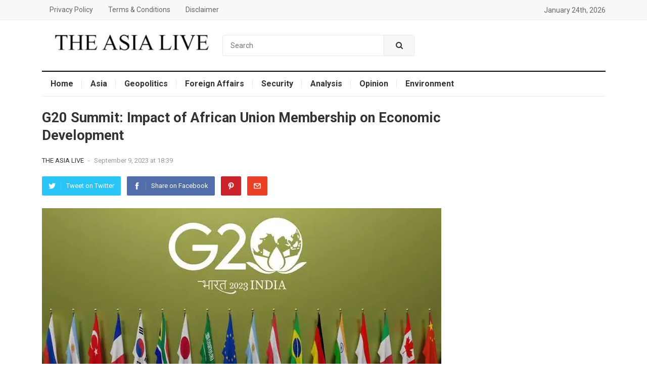

--- FILE ---
content_type: text/html; charset=UTF-8
request_url: https://theasialive.com/g20-summit-impact-of-african-union-membership-on-economic-development/2023/09/09/
body_size: 26831
content:
<!DOCTYPE html>
<html lang="en-US">
<head>
<meta charset="UTF-8">
<meta name="viewport" content="width=device-width, initial-scale=1">
<meta http-equiv="X-UA-Compatible" content="IE=edge">
<meta name="HandheldFriendly" content="true">
<link rel="profile" href="https://gmpg.org/xfn/11">
<link rel="icon" type="image/png" href="https://theasialive.com/wp-content/uploads/2024/07/the-asia-live-01.jpg" />
<style id="jetpack-boost-critical-css">@media all{ul{box-sizing:border-box}.entry-content{counter-reset:footnotes}html{-webkit-text-size-adjust:100%}*,:after,:before{box-sizing:border-box}article,aside,body,div,form,h1,header,html,i,img,li,nav,p,span,ul{margin:0;padding:0;border:0;outline:0;font-size:100%;vertical-align:baseline;background:0 0;word-wrap:break-word}body{line-height:1}article,aside,header,main,nav{display:block}nav ul{list-style:none}a{margin:0;padding:0;font-size:100%;vertical-align:baseline;background:0 0}input{vertical-align:middle}img{height:auto;max-width:100%}img[class*=attachment-]{height:auto}h1{color:#333;font-weight:700}input{box-sizing:border-box}input{-webkit-appearance:none}input,input[type=search]{font-size:15px;font-weight:400;background-color:#fff;border:1px solid #e9e9e9;outline:0;color:#333}input[type=search]{height:42px;line-height:42px;padding:0 15px}button{border:none;padding:0 15px;white-space:nowrap;vertical-align:middle;color:#fff;font-size:1.1em;font-weight:400;height:42px;line-height:42px;-webkit-appearance:none;-webkit-backface-visibility:hidden}.clear:after,.clear:before{content:"";display:table}.clear:after{clear:both}.clear{clear:both}body,button,input{font-family:Arial,"PingFang SC","Hiragino Sans GB","Microsoft YaHei","WenQuanYi Micro Hei",sans-serif}body{background:#fff;color:#333;font-style:normal;font-size:16px;font-weight:400;line-height:1.7em;-webkit-font-smoothing:antialiased;-moz-osx-font-smoothing:grayscale}a{text-decoration:none}.container{margin:0 auto;width:1115px}#masthead .container{position:relative}.site-header{background-color:#fff;width:100%;line-height:1}.search-icon{display:none;position:absolute;top:11px;right:12px}.search-icon .fa{color:#777;display:inline-block;font-size:14px}.search-icon .fa-close{display:none}.search-input{background:#fff;border:1px solid #ddd;outline:0;height:38px;line-height:38px;color:#333;text-indent:5px}.search-submit{border-left:none;color:#999;font-size:15px;font-weight:600;height:38px;line-height:1;outline:0;text-align:center;vertical-align:middle}.header-search{background-color:#fff;border:1px solid #e9e9e9;line-height:1;width:380px;height:42px;position:absolute;top:29px;left:50%;margin-left:-200px;z-index:2;border-radius:3px;border-radius:3px}.header-search .search-input{background:0 0;border:none;color:#333;font-size:14px;width:380px;height:40px;line-height:40px;padding:0 15px 0 10px;border-top-left-radius:3px;border-bottom-left-radius:3px}.header-search .search-submit{background-color:#f8f8f8;border-left:1px solid #e9e9e9;border-radius:0;box-shadow:none;color:#333;font-weight:400;width:60px;height:40px;line-height:40px;padding:0;position:absolute;top:0;right:0;text-align:center;-webkit-backface-visibility:hidden;border-top-right-radius:3px;border-bottom-right-radius:3px;box-shadow:0 1px 0 rgba(0,0,0,.03)}.header-icons{position:absolute;top:0;right:0;line-height:100px}.site-start{background-color:#fff;display:block;width:100%;height:100px}.site-branding{float:left;text-align:left}.site-branding #logo{height:100px;margin:0}.site-branding .helper{display:inline-block;height:100%;vertical-align:middle}.site-branding img{max-height:80px;vertical-align:middle}.sf-menu *{margin:0;padding:0;list-style:none}.sf-menu{margin:0;padding:0;list-style:none}.sf-menu li{position:relative}.sf-menu ul{position:absolute;display:none;top:100%;left:0;z-index:99}.sf-menu>li{float:left}.sf-menu a{display:block;position:relative}.sf-menu{float:left}.sf-menu ul{background-color:#fff;width:200px;box-shadow:rgba(190,190,190,.45882) 0 0 5px;-webkit-box-shadow:rgba(190,190,190,.45882) 0 1px 5px;position:absolute;z-index:999;padding:0 15px}.sf-menu ul:before{content:" ";display:block;position:absolute;width:9px;height:9px;left:30px;top:-9px;transform:translate(-50%,50%) rotate(45deg);background-color:#fff;box-shadow:0 1px 6px rgba(0,0,0,.2);z-index:1}.sf-menu a{text-decoration:none;zoom:1}.sf-menu li{line-height:48px;white-space:nowrap}.sf-menu li a{padding:0 15px;color:#333;font-size:1em}.sf-menu li li{line-height:1.5;border-bottom:1px dotted #eee}.sf-menu li li:first-child{background-color:#fff;z-index:9}.sf-menu li li:last-child{border-bottom:none}.sf-menu li li a{background-color:#fff;color:#333;font-size:1em;padding:10px 0}#secondary-bar{background-color:#fff;border-top:2px solid;border-bottom:1px solid #e9e9e9;position:relative}.main-navigation{float:left}#primary-bar{background-color:#f8f8f8;border-bottom:1px solid #f0f0f0;height:40px}.top-right{float:right;line-height:40px;color:#666;font-size:14px}.top-right .current-date{margin-left:6px}.top-right li{border-right:1px solid #e9e9e9;display:inline-block;list-style:none;margin-right:9px;padding-right:11px;line-height:1}.top-right li:last-child{border-right:none;padding-right:0;margin-right:0}#primary-menu{float:left}#primary-menu li{position:relative}#primary-menu li a{color:#666;font-size:14px;line-height:39px}#secondary-menu li:after{background-color:#e9e9e9;content:" ";display:block;height:16px;width:1px;position:absolute;right:0;top:16px}#secondary-menu li:last-child:after{content:none}#secondary-menu li a{color:#333;line-height:48px;font-size:16px;font-weight:700;padding-left:17px;padding-right:17px}#secondary-menu li ul{border-top:1px solid #f0f0f0;padding-left:17px;padding-right:17px}#secondary-menu li li{padding-bottom:0}#secondary-menu li li:after{content:none}#secondary-menu li li:first-child a{padding-left:17px}#secondary-menu li li a:link{background:0 0;border-right:none;color:#333;font-size:15px;font-weight:400;line-height:1.5;padding-left:0;padding-right:0}.entry-title{line-height:1.3}#page{background-color:#fff}.site-content{position:relative;padding:25px 0 5px}#primary{float:left;width:790px}.single #primary article.hentry{padding:0 0 20px}.entry-meta{color:#999;font-size:13px;position:relative}.entry-meta .entry-author a{color:#333}.entry-meta .sep{margin:0 5px}.entry-share{position:relative}.entry-share a{border-radius:2px;color:#fff;font-size:13px;display:inline-block;height:38px;margin:0 8px 0 0;padding:0 13px;-webkit-backface-visibility:hidden}.entry-share a img{display:block;float:left;width:14px;height:auto;margin:12px 0 0}.entry-share a span{display:inline-block;height:14px;line-height:14px;margin-top:12px}.entry-share a.facebook span,.entry-share a.twitter span{border-left:1px solid rgba(255,255,255,.2);margin-left:10px;padding-left:10px}.entry-share a.email span,.entry-share a.pinterest span{text-indent:-9999em!important}.social-twitter{background-color:#29c5f6}.social-facebook{background-color:#516eab}.social-pinterest{background-color:#ca212a}.social-email{background-color:#eb4026}.single .entry-header{margin-bottom:25px}.single .entry-header .entry-meta{height:30px;margin-bottom:15px}.single .entry-header .entry-meta:after{content:" ";clear:both;display:block}.single .site-main{position:relative}.single h1.entry-title{font-size:1.7em;line-height:1.3;display:block;margin-bottom:18px}.entry-content{font-size:1.05em}.entry-content .wp-post-image{margin-bottom:15px;width:100%}.entry-content p{line-height:1.8;margin-bottom:25px}.sidebar{float:right;width:300px}.sidebar .widget{border:1px solid #e9e9e9;margin-bottom:20px;padding:15px}.sidebar .widget_ad{border:none}.sidebar .widget_ad{background:0 0;padding:0;position:relative}.sidebar .widget_ad .adwidget{line-height:.8}.bottom-right{display:none;width:40px;position:fixed;right:10px;bottom:10px}.bottom-right a{background-color:#f5f5f5;display:inline-block}.bottom-right a span{box-shadow:0 0 1px rgba(0,0,0,.25);-webkit-box-shadow:0 0 1px rgba(0,0,0,.25);color:#999;display:inline-block;line-height:40px;width:40px;z-index:25;background:#f5f5f5;font-size:24px;text-align:center;-webkit-backface-visibility:hidden}.bottom-right a .icon{font-size:18px;line-height:40px}#back-top{visibility:hidden}.header-ad{line-height:1;margin-top:20px;margin-bottom:-5px;text-align:center}.mobile-menu-icon{color:#666;display:none;font-size:14px;position:absolute;top:-32px;left:0}.mobile-menu-icon .menu-icon-close i,.mobile-menu-icon .menu-icon-open i{color:#666;display:inline-block;font-size:14px;font-weight:700;width:24px;height:24px;line-height:24px;text-align:center;-webkit-backface-visibility:hidden}.mobile-menu-icon .menu-icon-close{display:none}.mobile-menu-icon .menu-icon-close{display:none}.mobile-menu{background-color:#fff;border-top:1px solid #f0f0f0;border-bottom:1px solid #f0f0f0;display:none;position:absolute;width:100%;top:39px;padding:25px 0 10px;z-index:9999}.mobile-menu .menu-right{border-top:1px solid #e9e9e9;margin:5px 0 0;padding-top:20px}.mobile-menu ul li{display:inline-block;list-style:none;margin:0 15px 15px 0}.mobile-menu ul li a{color:#666;font-size:14px}@media only screen and (max-width:1115px){body{background:#fff}}@media only screen and (min-width:1080px) and (max-width:1114px){.container{width:1060px}.header-search{width:300px;margin-left:-150px}#primary-menu li a,#secondary-menu li a{padding-left:12px;padding-right:12px}#primary{width:740px}}@media only screen and (min-width:960px) and (max-width:1079px){body{font-size:15px}.container{width:940px}.header-search{width:260px;margin-left:-130px}#primary-menu li a{font-size:13px}#secondary-menu li a{font-size:14px;padding-left:10px;padding-right:10px}#secondary-menu li li a{font-size:14px}#primary{width:620px}}@media only screen and (min-width:959px){.mobile-menu{display:none!important}}@media only screen and (max-width:959px){.header-ad{margin-top:20px;margin-bottom:-10px}.site-content{margin-top:0}.site-content:before{display:none;content:none}.top-right{margin-right:30px}.top-right li:last-child{border-right:1px solid #e9e9e9;padding-right:10px}.site-header{height:72px;position:relative}.site-header .search-icon{margin-right:0}.site-branding{height:70px}.site-branding #logo{height:60px;margin-top:5px}.site-branding img{max-height:60px}.site-start{height:70px;position:relative}.header-icons{line-height:70px;right:1%}.search-icon{display:block}.header-search{display:none;width:300px;top:-1px;left:auto;right:1%;margin-left:0;padding:0}.mobile-menu-icon{display:block}.mobile-menu{padding-left:1%;padding-right:1%}.container{width:98%}#primary{width:100%;margin-left:auto;margin-right:auto}#primary-nav,#secondary-nav{display:none}#secondary-bar{border-bottom:none;height:0;position:absolute}#primary{float:none}#secondary{float:none;width:100%}}@media only screen and (max-width:767px){.single #primary .entry-header .entry-meta{float:none;margin:0 0 15px}.bottom-right{right:5px;bottom:5px}}@media only screen and (max-width:767px){.top-right .current-date{display:none}.top-right{margin-right:32px}}@media only screen and (min-width:480px) and (max-width:767px){.single h1.entry-title{font-size:26px}}@media only screen and (max-width:479px){.header-ad{margin-top:10px;margin-bottom:-20px}.container{width:96%}.single #primary h1.entry-title{font-size:18px}.single h1.entry-title{font-size:24px}}}</style><meta name='robots' content='index, follow, max-image-preview:large, max-snippet:-1, max-video-preview:-1' />
<!-- Google tag (gtag.js) consent mode dataLayer added by Site Kit -->

<!-- End Google tag (gtag.js) consent mode dataLayer added by Site Kit -->

	<!-- This site is optimized with the Yoast SEO plugin v26.8 - https://yoast.com/product/yoast-seo-wordpress/ -->
	<title>G20 Summit: Impact of African Union Membership on Economic Development</title>
	<meta name="description" content="The G20 summit in Delhi has begun, with all member countries participating. Prime Minister Narendra Modi opened the meeting" />
	<link rel="canonical" href="https://theasialive.com/g20-summit-impact-of-african-union-membership-on-economic-development/2023/09/09/" />
	<meta property="og:locale" content="en_US" />
	<meta property="og:type" content="article" />
	<meta property="og:title" content="G20 Summit: Impact of African Union Membership on Economic Development" />
	<meta property="og:description" content="The G20 summit in Delhi has begun, with all member countries participating. Prime Minister Narendra Modi opened the meeting" />
	<meta property="og:url" content="http://theasialive.com/g20-summit-impact-of-african-union-membership-on-economic-development/2023/09/09/" />
	<meta property="og:site_name" content="The Asia Live" />
	<meta property="article:publisher" content="https://www.facebook.com/theasialive" />
	<meta property="article:published_time" content="2023-09-09T12:54:26+00:00" />
	<meta property="og:image" content="https://i0.wp.com/theasialive.com/wp-content/uploads/2023/09/G20-summit-india.jpg?fit=960%2C474" />
	<meta property="og:image:width" content="960" />
	<meta property="og:image:height" content="474" />
	<meta property="og:image:type" content="image/jpeg" />
	<meta name="author" content="The Asia Live" />
	<meta name="twitter:card" content="summary_large_image" />
	<meta name="twitter:creator" content="@theasialive" />
	<meta name="twitter:site" content="@theasialive" />
	<meta name="twitter:label1" content="Written by" />
	<meta name="twitter:data1" content="The Asia Live" />
	<meta name="twitter:label2" content="Est. reading time" />
	<meta name="twitter:data2" content="1 minute" />
	<script data-jetpack-boost="ignore" type="application/ld+json" class="yoast-schema-graph">{"@context":"https://schema.org","@graph":[{"@type":"Article","@id":"http://theasialive.com/g20-summit-impact-of-african-union-membership-on-economic-development/2023/09/09/#article","isPartOf":{"@id":"http://theasialive.com/g20-summit-impact-of-african-union-membership-on-economic-development/2023/09/09/"},"author":{"name":"The Asia Live","@id":"https://theasialive.com/#/schema/person/fcf5ebc7f6d0be75acac12bb3804195a"},"headline":"G20 Summit: Impact of African Union Membership on Economic Development","datePublished":"2023-09-09T12:54:26+00:00","mainEntityOfPage":{"@id":"http://theasialive.com/g20-summit-impact-of-african-union-membership-on-economic-development/2023/09/09/"},"wordCount":225,"commentCount":0,"publisher":{"@id":"https://theasialive.com/#organization"},"image":{"@id":"http://theasialive.com/g20-summit-impact-of-african-union-membership-on-economic-development/2023/09/09/#primaryimage"},"thumbnailUrl":"https://i0.wp.com/theasialive.com/wp-content/uploads/2023/09/G20-summit-india.jpg?fit=960%2C474&ssl=1","keywords":["G20","G20 2023 Summit","G20 group","G20 Summit","G20 Summit 2023","G20 Summit India","G20 Summit: Impact of African Union Membership on Economic Development"],"articleSection":["G20"],"inLanguage":"en-US","potentialAction":[{"@type":"CommentAction","name":"Comment","target":["http://theasialive.com/g20-summit-impact-of-african-union-membership-on-economic-development/2023/09/09/#respond"]}]},{"@type":"WebPage","@id":"http://theasialive.com/g20-summit-impact-of-african-union-membership-on-economic-development/2023/09/09/","url":"http://theasialive.com/g20-summit-impact-of-african-union-membership-on-economic-development/2023/09/09/","name":"G20 Summit: Impact of African Union Membership on Economic Development","isPartOf":{"@id":"https://theasialive.com/#website"},"primaryImageOfPage":{"@id":"http://theasialive.com/g20-summit-impact-of-african-union-membership-on-economic-development/2023/09/09/#primaryimage"},"image":{"@id":"http://theasialive.com/g20-summit-impact-of-african-union-membership-on-economic-development/2023/09/09/#primaryimage"},"thumbnailUrl":"https://i0.wp.com/theasialive.com/wp-content/uploads/2023/09/G20-summit-india.jpg?fit=960%2C474&ssl=1","datePublished":"2023-09-09T12:54:26+00:00","description":"The G20 summit in Delhi has begun, with all member countries participating. Prime Minister Narendra Modi opened the meeting","breadcrumb":{"@id":"http://theasialive.com/g20-summit-impact-of-african-union-membership-on-economic-development/2023/09/09/#breadcrumb"},"inLanguage":"en-US","potentialAction":[{"@type":"ReadAction","target":["http://theasialive.com/g20-summit-impact-of-african-union-membership-on-economic-development/2023/09/09/"]}]},{"@type":"ImageObject","inLanguage":"en-US","@id":"http://theasialive.com/g20-summit-impact-of-african-union-membership-on-economic-development/2023/09/09/#primaryimage","url":"https://i0.wp.com/theasialive.com/wp-content/uploads/2023/09/G20-summit-india.jpg?fit=960%2C474&ssl=1","contentUrl":"https://i0.wp.com/theasialive.com/wp-content/uploads/2023/09/G20-summit-india.jpg?fit=960%2C474&ssl=1","width":960,"height":474,"caption":"G20 summit-India"},{"@type":"BreadcrumbList","@id":"http://theasialive.com/g20-summit-impact-of-african-union-membership-on-economic-development/2023/09/09/#breadcrumb","itemListElement":[{"@type":"ListItem","position":1,"name":"Home","item":"https://theasialive.com/"},{"@type":"ListItem","position":2,"name":"G20 Summit: Impact of African Union Membership on Economic Development"}]},{"@type":"WebSite","@id":"https://theasialive.com/#website","url":"https://theasialive.com/","name":"The Asia Live","description":"Breaking News, Asia, Investigative, Analysis","publisher":{"@id":"https://theasialive.com/#organization"},"alternateName":"The Asia Live: Breaking News, Asia, Investigative, Analysis","potentialAction":[{"@type":"SearchAction","target":{"@type":"EntryPoint","urlTemplate":"https://theasialive.com/?s={search_term_string}"},"query-input":{"@type":"PropertyValueSpecification","valueRequired":true,"valueName":"search_term_string"}}],"inLanguage":"en-US"},{"@type":"Organization","@id":"https://theasialive.com/#organization","name":"Asia Media Research Center","alternateName":"The Asia Live","url":"https://theasialive.com/","logo":{"@type":"ImageObject","inLanguage":"en-US","@id":"https://theasialive.com/#/schema/logo/image/","url":"https://i0.wp.com/theasialive.com/wp-content/uploads/2024/07/the-asia-live-01.jpg?fit=512%2C512&ssl=1","contentUrl":"https://i0.wp.com/theasialive.com/wp-content/uploads/2024/07/the-asia-live-01.jpg?fit=512%2C512&ssl=1","width":512,"height":512,"caption":"Asia Media Research Center"},"image":{"@id":"https://theasialive.com/#/schema/logo/image/"},"sameAs":["https://www.facebook.com/theasialive","https://x.com/theasialive"]},{"@type":"Person","@id":"https://theasialive.com/#/schema/person/fcf5ebc7f6d0be75acac12bb3804195a","name":"The Asia Live","image":{"@type":"ImageObject","inLanguage":"en-US","@id":"https://theasialive.com/#/schema/person/image/","url":"https://secure.gravatar.com/avatar/aee508844ae17640fe5ab6f90bf1c8c8466d09b17b7a212ffc41c966a52603dd?s=96&d=mm&r=g","contentUrl":"https://secure.gravatar.com/avatar/aee508844ae17640fe5ab6f90bf1c8c8466d09b17b7a212ffc41c966a52603dd?s=96&d=mm&r=g","caption":"The Asia Live"},"sameAs":["https://theasialive.com"],"url":"https://theasialive.com/author/aliven/"}]}</script>
	<!-- / Yoast SEO plugin. -->


<link rel='dns-prefetch' href='//www.googletagmanager.com' />
<link rel='dns-prefetch' href='//fonts.googleapis.com' />
<link rel='dns-prefetch' href='//fundingchoicesmessages.google.com' />
<link rel='preconnect' href='//i0.wp.com' />
<link rel="alternate" type="application/rss+xml" title="The Asia Live &raquo; Feed" href="https://theasialive.com/feed/" />
<link rel="alternate" type="application/rss+xml" title="The Asia Live &raquo; Comments Feed" href="https://theasialive.com/comments/feed/" />
<link rel="alternate" type="application/rss+xml" title="The Asia Live &raquo; G20 Summit: Impact of African Union Membership on Economic Development Comments Feed" href="https://theasialive.com/g20-summit-impact-of-african-union-membership-on-economic-development/2023/09/09/feed/" />
<link rel="alternate" title="oEmbed (JSON)" type="application/json+oembed" href="https://theasialive.com/wp-json/oembed/1.0/embed?url=https%3A%2F%2Ftheasialive.com%2Fg20-summit-impact-of-african-union-membership-on-economic-development%2F2023%2F09%2F09%2F" />
<link rel="alternate" title="oEmbed (XML)" type="text/xml+oembed" href="https://theasialive.com/wp-json/oembed/1.0/embed?url=https%3A%2F%2Ftheasialive.com%2Fg20-summit-impact-of-african-union-membership-on-economic-development%2F2023%2F09%2F09%2F&#038;format=xml" />
<noscript><link rel='stylesheet' id='all-css-891da92dc9272f2114f56292dea7f802' href='https://theasialive.com/wp-content/boost-cache/static/d4ff2d1ac9.min.css' type='text/css' media='all' /></noscript><link data-media="all" onload="this.media=this.dataset.media; delete this.dataset.media; this.removeAttribute( &apos;onload&apos; );" rel='stylesheet' id='all-css-891da92dc9272f2114f56292dea7f802' href='https://theasialive.com/wp-content/boost-cache/static/d4ff2d1ac9.min.css' type='text/css' media="not all" />
<style id='wp-img-auto-sizes-contain-inline-css'>
img:is([sizes=auto i],[sizes^="auto," i]){contain-intrinsic-size:3000px 1500px}
/*# sourceURL=wp-img-auto-sizes-contain-inline-css */
</style>
<style id='wp-emoji-styles-inline-css'>

	img.wp-smiley, img.emoji {
		display: inline !important;
		border: none !important;
		box-shadow: none !important;
		height: 1em !important;
		width: 1em !important;
		margin: 0 0.07em !important;
		vertical-align: -0.1em !important;
		background: none !important;
		padding: 0 !important;
	}
/*# sourceURL=wp-emoji-styles-inline-css */
</style>
<style id='wp-block-library-inline-css'>
:root{--wp-block-synced-color:#7a00df;--wp-block-synced-color--rgb:122,0,223;--wp-bound-block-color:var(--wp-block-synced-color);--wp-editor-canvas-background:#ddd;--wp-admin-theme-color:#007cba;--wp-admin-theme-color--rgb:0,124,186;--wp-admin-theme-color-darker-10:#006ba1;--wp-admin-theme-color-darker-10--rgb:0,107,160.5;--wp-admin-theme-color-darker-20:#005a87;--wp-admin-theme-color-darker-20--rgb:0,90,135;--wp-admin-border-width-focus:2px}@media (min-resolution:192dpi){:root{--wp-admin-border-width-focus:1.5px}}.wp-element-button{cursor:pointer}:root .has-very-light-gray-background-color{background-color:#eee}:root .has-very-dark-gray-background-color{background-color:#313131}:root .has-very-light-gray-color{color:#eee}:root .has-very-dark-gray-color{color:#313131}:root .has-vivid-green-cyan-to-vivid-cyan-blue-gradient-background{background:linear-gradient(135deg,#00d084,#0693e3)}:root .has-purple-crush-gradient-background{background:linear-gradient(135deg,#34e2e4,#4721fb 50%,#ab1dfe)}:root .has-hazy-dawn-gradient-background{background:linear-gradient(135deg,#faaca8,#dad0ec)}:root .has-subdued-olive-gradient-background{background:linear-gradient(135deg,#fafae1,#67a671)}:root .has-atomic-cream-gradient-background{background:linear-gradient(135deg,#fdd79a,#004a59)}:root .has-nightshade-gradient-background{background:linear-gradient(135deg,#330968,#31cdcf)}:root .has-midnight-gradient-background{background:linear-gradient(135deg,#020381,#2874fc)}:root{--wp--preset--font-size--normal:16px;--wp--preset--font-size--huge:42px}.has-regular-font-size{font-size:1em}.has-larger-font-size{font-size:2.625em}.has-normal-font-size{font-size:var(--wp--preset--font-size--normal)}.has-huge-font-size{font-size:var(--wp--preset--font-size--huge)}.has-text-align-center{text-align:center}.has-text-align-left{text-align:left}.has-text-align-right{text-align:right}.has-fit-text{white-space:nowrap!important}#end-resizable-editor-section{display:none}.aligncenter{clear:both}.items-justified-left{justify-content:flex-start}.items-justified-center{justify-content:center}.items-justified-right{justify-content:flex-end}.items-justified-space-between{justify-content:space-between}.screen-reader-text{border:0;clip-path:inset(50%);height:1px;margin:-1px;overflow:hidden;padding:0;position:absolute;width:1px;word-wrap:normal!important}.screen-reader-text:focus{background-color:#ddd;clip-path:none;color:#444;display:block;font-size:1em;height:auto;left:5px;line-height:normal;padding:15px 23px 14px;text-decoration:none;top:5px;width:auto;z-index:100000}html :where(.has-border-color){border-style:solid}html :where([style*=border-top-color]){border-top-style:solid}html :where([style*=border-right-color]){border-right-style:solid}html :where([style*=border-bottom-color]){border-bottom-style:solid}html :where([style*=border-left-color]){border-left-style:solid}html :where([style*=border-width]){border-style:solid}html :where([style*=border-top-width]){border-top-style:solid}html :where([style*=border-right-width]){border-right-style:solid}html :where([style*=border-bottom-width]){border-bottom-style:solid}html :where([style*=border-left-width]){border-left-style:solid}html :where(img[class*=wp-image-]){height:auto;max-width:100%}:where(figure){margin:0 0 1em}html :where(.is-position-sticky){--wp-admin--admin-bar--position-offset:var(--wp-admin--admin-bar--height,0px)}@media screen and (max-width:600px){html :where(.is-position-sticky){--wp-admin--admin-bar--position-offset:0px}}

/*# sourceURL=wp-block-library-inline-css */
</style><style id='global-styles-inline-css'>
:root{--wp--preset--aspect-ratio--square: 1;--wp--preset--aspect-ratio--4-3: 4/3;--wp--preset--aspect-ratio--3-4: 3/4;--wp--preset--aspect-ratio--3-2: 3/2;--wp--preset--aspect-ratio--2-3: 2/3;--wp--preset--aspect-ratio--16-9: 16/9;--wp--preset--aspect-ratio--9-16: 9/16;--wp--preset--color--black: #000000;--wp--preset--color--cyan-bluish-gray: #abb8c3;--wp--preset--color--white: #ffffff;--wp--preset--color--pale-pink: #f78da7;--wp--preset--color--vivid-red: #cf2e2e;--wp--preset--color--luminous-vivid-orange: #ff6900;--wp--preset--color--luminous-vivid-amber: #fcb900;--wp--preset--color--light-green-cyan: #7bdcb5;--wp--preset--color--vivid-green-cyan: #00d084;--wp--preset--color--pale-cyan-blue: #8ed1fc;--wp--preset--color--vivid-cyan-blue: #0693e3;--wp--preset--color--vivid-purple: #9b51e0;--wp--preset--gradient--vivid-cyan-blue-to-vivid-purple: linear-gradient(135deg,rgb(6,147,227) 0%,rgb(155,81,224) 100%);--wp--preset--gradient--light-green-cyan-to-vivid-green-cyan: linear-gradient(135deg,rgb(122,220,180) 0%,rgb(0,208,130) 100%);--wp--preset--gradient--luminous-vivid-amber-to-luminous-vivid-orange: linear-gradient(135deg,rgb(252,185,0) 0%,rgb(255,105,0) 100%);--wp--preset--gradient--luminous-vivid-orange-to-vivid-red: linear-gradient(135deg,rgb(255,105,0) 0%,rgb(207,46,46) 100%);--wp--preset--gradient--very-light-gray-to-cyan-bluish-gray: linear-gradient(135deg,rgb(238,238,238) 0%,rgb(169,184,195) 100%);--wp--preset--gradient--cool-to-warm-spectrum: linear-gradient(135deg,rgb(74,234,220) 0%,rgb(151,120,209) 20%,rgb(207,42,186) 40%,rgb(238,44,130) 60%,rgb(251,105,98) 80%,rgb(254,248,76) 100%);--wp--preset--gradient--blush-light-purple: linear-gradient(135deg,rgb(255,206,236) 0%,rgb(152,150,240) 100%);--wp--preset--gradient--blush-bordeaux: linear-gradient(135deg,rgb(254,205,165) 0%,rgb(254,45,45) 50%,rgb(107,0,62) 100%);--wp--preset--gradient--luminous-dusk: linear-gradient(135deg,rgb(255,203,112) 0%,rgb(199,81,192) 50%,rgb(65,88,208) 100%);--wp--preset--gradient--pale-ocean: linear-gradient(135deg,rgb(255,245,203) 0%,rgb(182,227,212) 50%,rgb(51,167,181) 100%);--wp--preset--gradient--electric-grass: linear-gradient(135deg,rgb(202,248,128) 0%,rgb(113,206,126) 100%);--wp--preset--gradient--midnight: linear-gradient(135deg,rgb(2,3,129) 0%,rgb(40,116,252) 100%);--wp--preset--font-size--small: 13px;--wp--preset--font-size--medium: 20px;--wp--preset--font-size--large: 36px;--wp--preset--font-size--x-large: 42px;--wp--preset--spacing--20: 0.44rem;--wp--preset--spacing--30: 0.67rem;--wp--preset--spacing--40: 1rem;--wp--preset--spacing--50: 1.5rem;--wp--preset--spacing--60: 2.25rem;--wp--preset--spacing--70: 3.38rem;--wp--preset--spacing--80: 5.06rem;--wp--preset--shadow--natural: 6px 6px 9px rgba(0, 0, 0, 0.2);--wp--preset--shadow--deep: 12px 12px 50px rgba(0, 0, 0, 0.4);--wp--preset--shadow--sharp: 6px 6px 0px rgba(0, 0, 0, 0.2);--wp--preset--shadow--outlined: 6px 6px 0px -3px rgb(255, 255, 255), 6px 6px rgb(0, 0, 0);--wp--preset--shadow--crisp: 6px 6px 0px rgb(0, 0, 0);}:where(.is-layout-flex){gap: 0.5em;}:where(.is-layout-grid){gap: 0.5em;}body .is-layout-flex{display: flex;}.is-layout-flex{flex-wrap: wrap;align-items: center;}.is-layout-flex > :is(*, div){margin: 0;}body .is-layout-grid{display: grid;}.is-layout-grid > :is(*, div){margin: 0;}:where(.wp-block-columns.is-layout-flex){gap: 2em;}:where(.wp-block-columns.is-layout-grid){gap: 2em;}:where(.wp-block-post-template.is-layout-flex){gap: 1.25em;}:where(.wp-block-post-template.is-layout-grid){gap: 1.25em;}.has-black-color{color: var(--wp--preset--color--black) !important;}.has-cyan-bluish-gray-color{color: var(--wp--preset--color--cyan-bluish-gray) !important;}.has-white-color{color: var(--wp--preset--color--white) !important;}.has-pale-pink-color{color: var(--wp--preset--color--pale-pink) !important;}.has-vivid-red-color{color: var(--wp--preset--color--vivid-red) !important;}.has-luminous-vivid-orange-color{color: var(--wp--preset--color--luminous-vivid-orange) !important;}.has-luminous-vivid-amber-color{color: var(--wp--preset--color--luminous-vivid-amber) !important;}.has-light-green-cyan-color{color: var(--wp--preset--color--light-green-cyan) !important;}.has-vivid-green-cyan-color{color: var(--wp--preset--color--vivid-green-cyan) !important;}.has-pale-cyan-blue-color{color: var(--wp--preset--color--pale-cyan-blue) !important;}.has-vivid-cyan-blue-color{color: var(--wp--preset--color--vivid-cyan-blue) !important;}.has-vivid-purple-color{color: var(--wp--preset--color--vivid-purple) !important;}.has-black-background-color{background-color: var(--wp--preset--color--black) !important;}.has-cyan-bluish-gray-background-color{background-color: var(--wp--preset--color--cyan-bluish-gray) !important;}.has-white-background-color{background-color: var(--wp--preset--color--white) !important;}.has-pale-pink-background-color{background-color: var(--wp--preset--color--pale-pink) !important;}.has-vivid-red-background-color{background-color: var(--wp--preset--color--vivid-red) !important;}.has-luminous-vivid-orange-background-color{background-color: var(--wp--preset--color--luminous-vivid-orange) !important;}.has-luminous-vivid-amber-background-color{background-color: var(--wp--preset--color--luminous-vivid-amber) !important;}.has-light-green-cyan-background-color{background-color: var(--wp--preset--color--light-green-cyan) !important;}.has-vivid-green-cyan-background-color{background-color: var(--wp--preset--color--vivid-green-cyan) !important;}.has-pale-cyan-blue-background-color{background-color: var(--wp--preset--color--pale-cyan-blue) !important;}.has-vivid-cyan-blue-background-color{background-color: var(--wp--preset--color--vivid-cyan-blue) !important;}.has-vivid-purple-background-color{background-color: var(--wp--preset--color--vivid-purple) !important;}.has-black-border-color{border-color: var(--wp--preset--color--black) !important;}.has-cyan-bluish-gray-border-color{border-color: var(--wp--preset--color--cyan-bluish-gray) !important;}.has-white-border-color{border-color: var(--wp--preset--color--white) !important;}.has-pale-pink-border-color{border-color: var(--wp--preset--color--pale-pink) !important;}.has-vivid-red-border-color{border-color: var(--wp--preset--color--vivid-red) !important;}.has-luminous-vivid-orange-border-color{border-color: var(--wp--preset--color--luminous-vivid-orange) !important;}.has-luminous-vivid-amber-border-color{border-color: var(--wp--preset--color--luminous-vivid-amber) !important;}.has-light-green-cyan-border-color{border-color: var(--wp--preset--color--light-green-cyan) !important;}.has-vivid-green-cyan-border-color{border-color: var(--wp--preset--color--vivid-green-cyan) !important;}.has-pale-cyan-blue-border-color{border-color: var(--wp--preset--color--pale-cyan-blue) !important;}.has-vivid-cyan-blue-border-color{border-color: var(--wp--preset--color--vivid-cyan-blue) !important;}.has-vivid-purple-border-color{border-color: var(--wp--preset--color--vivid-purple) !important;}.has-vivid-cyan-blue-to-vivid-purple-gradient-background{background: var(--wp--preset--gradient--vivid-cyan-blue-to-vivid-purple) !important;}.has-light-green-cyan-to-vivid-green-cyan-gradient-background{background: var(--wp--preset--gradient--light-green-cyan-to-vivid-green-cyan) !important;}.has-luminous-vivid-amber-to-luminous-vivid-orange-gradient-background{background: var(--wp--preset--gradient--luminous-vivid-amber-to-luminous-vivid-orange) !important;}.has-luminous-vivid-orange-to-vivid-red-gradient-background{background: var(--wp--preset--gradient--luminous-vivid-orange-to-vivid-red) !important;}.has-very-light-gray-to-cyan-bluish-gray-gradient-background{background: var(--wp--preset--gradient--very-light-gray-to-cyan-bluish-gray) !important;}.has-cool-to-warm-spectrum-gradient-background{background: var(--wp--preset--gradient--cool-to-warm-spectrum) !important;}.has-blush-light-purple-gradient-background{background: var(--wp--preset--gradient--blush-light-purple) !important;}.has-blush-bordeaux-gradient-background{background: var(--wp--preset--gradient--blush-bordeaux) !important;}.has-luminous-dusk-gradient-background{background: var(--wp--preset--gradient--luminous-dusk) !important;}.has-pale-ocean-gradient-background{background: var(--wp--preset--gradient--pale-ocean) !important;}.has-electric-grass-gradient-background{background: var(--wp--preset--gradient--electric-grass) !important;}.has-midnight-gradient-background{background: var(--wp--preset--gradient--midnight) !important;}.has-small-font-size{font-size: var(--wp--preset--font-size--small) !important;}.has-medium-font-size{font-size: var(--wp--preset--font-size--medium) !important;}.has-large-font-size{font-size: var(--wp--preset--font-size--large) !important;}.has-x-large-font-size{font-size: var(--wp--preset--font-size--x-large) !important;}
/*# sourceURL=global-styles-inline-css */
</style>

<style id='classic-theme-styles-inline-css'>
/*! This file is auto-generated */
.wp-block-button__link{color:#fff;background-color:#32373c;border-radius:9999px;box-shadow:none;text-decoration:none;padding:calc(.667em + 2px) calc(1.333em + 2px);font-size:1.125em}.wp-block-file__button{background:#32373c;color:#fff;text-decoration:none}
/*# sourceURL=/wp-includes/css/classic-themes.min.css */
</style>
<noscript><link rel='stylesheet' id='demo_fonts-css' href='//fonts.googleapis.com/css?family=Roboto%3Aregular%2Citalic%2C700%26subset%3Dlatin%2C' media='screen' />
</noscript><link data-media="screen" onload="this.media=this.dataset.media; delete this.dataset.media; this.removeAttribute( &apos;onload&apos; );" rel='stylesheet' id='demo_fonts-css' href='//fonts.googleapis.com/css?family=Roboto%3Aregular%2Citalic%2C700%26subset%3Dlatin%2C' media="not all" />




<!-- Google tag (gtag.js) snippet added by Site Kit -->
<!-- Google Analytics snippet added by Site Kit -->


<link rel="https://api.w.org/" href="https://theasialive.com/wp-json/" /><link rel="alternate" title="JSON" type="application/json" href="https://theasialive.com/wp-json/wp/v2/posts/12640" /><link rel="EditURI" type="application/rsd+xml" title="RSD" href="https://theasialive.com/xmlrpc.php?rsd" />
<meta name="generator" content="WordPress 6.9" />
<link rel='shortlink' href='https://theasialive.com/?p=12640' />
<meta name="generator" content="Site Kit by Google 1.170.0" /><!-- HFCM by 99 Robots - Snippet # 8: ahrefs project -->

<!-- /end HFCM by 99 Robots -->
<link rel="pingback" href="https://theasialive.com/xmlrpc.php">
<!-- Google AdSense meta tags added by Site Kit -->
<meta name="google-adsense-platform-account" content="ca-host-pub-2644536267352236">
<meta name="google-adsense-platform-domain" content="sitekit.withgoogle.com">
<!-- End Google AdSense meta tags added by Site Kit -->

<!-- Google Tag Manager snippet added by Site Kit -->


<!-- End Google Tag Manager snippet added by Site Kit -->

<!-- Google AdSense Ad Blocking Recovery snippet added by Site Kit -->

<!-- End Google AdSense Ad Blocking Recovery snippet added by Site Kit -->

<!-- Google AdSense Ad Blocking Recovery Error Protection snippet added by Site Kit -->

<!-- End Google AdSense Ad Blocking Recovery Error Protection snippet added by Site Kit -->

<!-- Begin Custom CSS -->
<style type="text/css" id="demo-custom-css">
.primary{color:#000000;}
</style>
<!-- End Custom CSS -->
<link rel="icon" href="https://i0.wp.com/theasialive.com/wp-content/uploads/2023/08/cropped-the-asia-live.jpg?fit=32%2C32&#038;ssl=1" sizes="32x32" />
<link rel="icon" href="https://i0.wp.com/theasialive.com/wp-content/uploads/2023/08/cropped-the-asia-live.jpg?fit=192%2C192&#038;ssl=1" sizes="192x192" />
<link rel="apple-touch-icon" href="https://i0.wp.com/theasialive.com/wp-content/uploads/2023/08/cropped-the-asia-live.jpg?fit=180%2C180&#038;ssl=1" />
<meta name="msapplication-TileImage" content="https://i0.wp.com/theasialive.com/wp-content/uploads/2023/08/cropped-the-asia-live.jpg?fit=270%2C270&#038;ssl=1" />

<style type="text/css" media="all">

	body,
	input,
	textarea,
	table,
	.sidebar .widget_ad .widget-title,
	.site-footer .widget_ad .widget-title {
		font-family: "Roboto", "Helvetica Neue", Helvetica, Arial, sans-serif;
	}
	.pagination .page-numbers,
	button,
	.btn,
	input[type="submit"],
	input[type="reset"],
	input[type="button"],
	.comment-form label,
	label,
	h1,h2,h3,h4,h5,h6 {
		font-family: "Roboto", "Helvetica Neue", Helvetica, Arial, sans-serif;
	}

	a,
	a:visited,
	.sf-menu ul li li a:hover,
	.sf-menu li.sfHover li a:hover,
	#primary-menu li.sfHover a,
	#primary-menu li a:hover,	
	#primary-menu li li a:hover,
	#secondary-menu li li a:hover,
	#secondary-menu li a:hover,
	#secondary-menu li.sfHover a,
	.top-right a:hover,
	.home-latest ul li a:hover,
	.breadcrumbs .breadcrumbs-nav a:hover,
	.entry-meta a,
	.comment-reply-title small a:hover,
	.pagination .page-numbers.current,
	.mobile-menu ul li a:hover,
	.pagination .page-numbers:hover,	
	.entry-tags .tag-links a:hover:before,
	.page-content ul li:before,
	.entry-content ul li:before,
	a:hover,
	.site-title a:hover,
	.entry-title a:hover,
	.entry-related .hentry .entry-title a:hover,
	.sidebar .widget a:hover,
	.sidebar .widget ul li a:hover,	 
	.site-footer .widget a:hover,
	.site-footer .widget ul li a:hover,
	.single .navigation a:hover,
	#site-bottom a:hover,
	.content-block .section-heading h3 a:hover,
	.carousel-content .section-heading a:hover,
	.breadcrumbs ul.sub-categories li a:hover,
	.entry-content a:hover,
	.page-content a:hover,
	.author-box .author-meta .author-name a:hover,
	.entry-content li a:hover,
	.page-content li a:hover,
	.content-grid .hentry a:hover .entry-title,
	.friend-nav li a:hover {
		color: #000000;
	}
	.sidebar .widget a,
	.site-footer .widget a,
	.logged-in-as a,
	.edit-link a,
	.entry-content a,
	.entry-content a:visited,
	.page-content a,
	.page-content a:visited,
	.tooltip .left .contact-info h3 {
		color: #007fdb;
	}
	button,
	.btn,
	input[type="submit"],
	input[type="reset"],
	input[type="button"],
	button:hover,
	.btn:hover,
	input[type="reset"]:hover,
	input[type="submit"]:hover,
	input[type="button"]:hover,
	.content-loop .entry-header .entry-category-icon a,
	.entry-tags .tag-links a:hover,
	.widget_tag_cloud .tagcloud a:hover,
	.entry-related .section-title:before,
	.comments-title:before,
	#reply-title:before,
	.breadcrumbs h3:before,	
	.friend h3:before,
	.footer-partners .partner-title:before,
	.sidebar .widget .widget-title:before,
	.bottom-right span.icon-link .text,
	.bottom-right a .text {
		background-color: #000000;
	}
	.entry-tags .tag-links a:hover:after,
	.widget_tag_cloud .tagcloud a:hover:after {
		border-left-color: #000000;
	}
	.bx-wrapper .bx-pager.bx-default-pager a:hover,
	.bx-wrapper .bx-pager.bx-default-pager a.active,
	.bx-wrapper .bx-pager.bx-default-pager a:focus,
	.single #primary .bx-wrapper .bx-pager.bx-default-pager a:hover,
	.single #primary .bx-wrapper .bx-pager.bx-default-pager a.active,
	.single #primary .bx-wrapper .bx-pager.bx-default-pager a:focus {
		background-color: #ffbe02;
	}
	#secondary-bar,
	.content-block .section-heading h3 {
		border-top-color: #000000;
	}
		
		
	
</style>
</head>

<body class="wp-singular post-template-default single single-post postid-12640 single-format-standard wp-embed-responsive wp-theme-myportal group-blog">

<div id="page" class="site">

	<header id="masthead" class="site-header clear">

		<div id="primary-bar">

			<div class="container">

			<nav id="primary-nav" class="main-navigation">

				<div class="menu-footer-menu-container"><ul id="primary-menu" class="sf-menu"><li id="menu-item-20635" class="menu-item menu-item-type-post_type menu-item-object-page menu-item-20635"><a href="https://theasialive.com/privacy-policy/">Privacy Policy</a></li>
<li id="menu-item-15932" class="menu-item menu-item-type-post_type menu-item-object-page menu-item-15932"><a href="https://theasialive.com/terms-conditions/">Terms &#038; Conditions</a></li>
<li id="menu-item-16095" class="menu-item menu-item-type-post_type menu-item-object-page menu-item-16095"><a href="https://theasialive.com/disclaimer/">Disclaimer</a></li>
</ul></div>
			</nav><!-- #primary-nav -->	

			<ul class="top-right">	

				
									<li class="current-date">
						January 24th, 2026					</li>
								

				

			</ul><!-- .top-right -->

			</div><!-- .container -->

		</div><!-- #primary-bar -->	

		<div class="site-start clear">

			<div class="container">

			<div class="site-branding">

								
				<div id="logo">
					<span class="helper"></span>
					<a href="https://theasialive.com/" rel="home">
						<img src="https://theasialive.com/wp-content/uploads/2024/07/the-asia-live-1.jpg" alt=""/>
					</a>
				</div><!-- #logo -->

				
			</div><!-- .site-branding -->

			
				<div class="header-search">
					<form id="searchform" method="get" action="https://theasialive.com/">
						<input type="search" name="s" class="search-input" placeholder="Search" autocomplete="off">
						<button type="submit" class="search-submit"><i class="fa fa-search"></i></button>		
					</form>
				</div><!-- .header-search -->

			
			<div class="header-icons">
								
													
			</div><!-- .header-icons -->

			<span class="mobile-menu-icon">
				<span class="menu-icon-open"><i class="fa fa-bars"></i>Menu</span>
				<span class="menu-icon-close"><i class="fa fa-close"></i>Menu</span>		
			</span>	
			
			</div><!-- .container -->

		</div><!-- .site-start -->

		<div id="secondary-bar" class="container clear">

			<nav id="secondary-nav" class="secondary-navigation">

				<div class="menu-home-container"><ul id="secondary-menu" class="sf-menu"><li id="menu-item-6120" class="menu-item menu-item-type-custom menu-item-object-custom menu-item-home menu-item-6120"><a href="https://theasialive.com/">Home</a></li>
<li id="menu-item-6110" class="menu-item menu-item-type-taxonomy menu-item-object-category menu-item-6110"><a href="https://theasialive.com/asia/">Asia</a></li>
<li id="menu-item-11961" class="menu-item menu-item-type-taxonomy menu-item-object-category menu-item-11961"><a href="https://theasialive.com/politics/">Geopolitics</a></li>
<li id="menu-item-6107" class="menu-item menu-item-type-taxonomy menu-item-object-category current-post-ancestor menu-item-6107"><a href="https://theasialive.com/foreign-affairs/">Foreign Affairs</a></li>
<li id="menu-item-6108" class="menu-item menu-item-type-taxonomy menu-item-object-category menu-item-6108"><a href="https://theasialive.com/defense/">Security</a></li>
<li id="menu-item-25636" class="menu-item menu-item-type-taxonomy menu-item-object-category menu-item-25636"><a href="https://theasialive.com/analysis/">Analysis</a></li>
<li id="menu-item-6113" class="menu-item menu-item-type-taxonomy menu-item-object-category menu-item-6113"><a href="https://theasialive.com/opinion/">Opinion</a></li>
<li id="menu-item-6117" class="menu-item menu-item-type-taxonomy menu-item-object-category menu-item-6117"><a href="https://theasialive.com/environment/">Environment</a></li>
</ul></div>
			</nav><!-- #secondary-nav -->

		</div><!-- .secondary-bar -->

		<div class="mobile-menu clear">

			<div class="container">

			<div class="menu-left"><div class="menu-footer-menu-container"><ul id="primary-mobile-menu" class=""><li class="menu-item menu-item-type-post_type menu-item-object-page menu-item-20635"><a href="https://theasialive.com/privacy-policy/">Privacy Policy</a></li>
<li class="menu-item menu-item-type-post_type menu-item-object-page menu-item-15932"><a href="https://theasialive.com/terms-conditions/">Terms &#038; Conditions</a></li>
<li class="menu-item menu-item-type-post_type menu-item-object-page menu-item-16095"><a href="https://theasialive.com/disclaimer/">Disclaimer</a></li>
</ul></div></div><div class="menu-right"><div class="menu-home-container"><ul id="secondary-mobile-menu" class=""><li class="menu-item menu-item-type-custom menu-item-object-custom menu-item-home menu-item-6120"><a href="https://theasialive.com/">Home</a></li>
<li class="menu-item menu-item-type-taxonomy menu-item-object-category menu-item-6110"><a href="https://theasialive.com/asia/">Asia</a></li>
<li class="menu-item menu-item-type-taxonomy menu-item-object-category menu-item-11961"><a href="https://theasialive.com/politics/">Geopolitics</a></li>
<li class="menu-item menu-item-type-taxonomy menu-item-object-category current-post-ancestor menu-item-6107"><a href="https://theasialive.com/foreign-affairs/">Foreign Affairs</a></li>
<li class="menu-item menu-item-type-taxonomy menu-item-object-category menu-item-6108"><a href="https://theasialive.com/defense/">Security</a></li>
<li class="menu-item menu-item-type-taxonomy menu-item-object-category menu-item-25636"><a href="https://theasialive.com/analysis/">Analysis</a></li>
<li class="menu-item menu-item-type-taxonomy menu-item-object-category menu-item-6113"><a href="https://theasialive.com/opinion/">Opinion</a></li>
<li class="menu-item menu-item-type-taxonomy menu-item-object-category menu-item-6117"><a href="https://theasialive.com/environment/">Environment</a></li>
</ul></div></div>
			</div><!-- .container -->

		</div><!-- .mobile-menu -->	

					
			<span class="search-icon">
				<i class="fa fa-search"></i>
				<i class="fa fa-close"></i>			
			</span>

								

	</header><!-- #masthead -->

	<div class="clear"></div>
	
			
	<div id="content" class="site-content container clear">
		<div class="clear">

	<div id="primary" class="content-area">

		
		<main id="main" class="site-main" >

		
<article id="post-12640" class="post-12640 post type-post status-publish format-standard has-post-thumbnail hentry category-g20 tag-g20 tag-g20-2023-summit tag-g20-group tag-g20-summit tag-g20-summit-2023 tag-g20-summit-india tag-g20-summit-impact-of-african-union-membership-on-economic-development">
	<header class="entry-header">
	
		<h1 class="entry-title">G20 Summit: Impact of African Union Membership on Economic Development</h1>
		<div class="entry-meta">

	
		<span class="entry-author">
			
			<a href="https://theasialive.com/author/aliven/">

				
				THE ASIA LIVE
			</a>

		</span><!-- .entry-author -->

	
			
					<span class="sep"> - </span>	
		
		<span class="entry-date">
			September 9, 2023 at 18:39		</span><!-- .entry-date -->

	
	
</div><!-- .entry-meta -->


	
<div class="entry-share clear">
 
	<a class="twitter social-twitter" href="https://twitter.com/intent/tweet?text=G20+Summit%3A+Impact+of+African+Union+Membership+on+Economic+Development&amp;url=https%3A%2F%2Ftheasialive.com%2Fg20-summit-impact-of-african-union-membership-on-economic-development%2F2023%2F09%2F09%2F" target="_blank"><img src="https://theasialive.com/wp-content/themes/myportal/assets/img/icon-twitter-white.png" alt="Twitter"><span>Tweet on Twitter</span></a>

	<a class="facebook social-facebook" href="https://www.facebook.com/sharer/sharer.php?u=https%3A%2F%2Ftheasialive.com%2Fg20-summit-impact-of-african-union-membership-on-economic-development%2F2023%2F09%2F09%2F" target="_blank"><img src="https://theasialive.com/wp-content/themes/myportal/assets/img/icon-facebook-white.png" alt="Facebook"><span>Share on Facebook</span></a>

	<a class="pinterest social-pinterest" href="https://pinterest.com/pin/create/button/?url=https%3A%2F%2Ftheasialive.com%2Fg20-summit-impact-of-african-union-membership-on-economic-development%2F2023%2F09%2F09%2F&amp;media=https%3A%2F%2Ftheasialive.com%2Fwp-content%2Fuploads%2F2023%2F09%2FG20-summit-india.jpg" target="_blank"><img src="https://theasialive.com/wp-content/themes/myportal/assets/img/icon-pinterest-white.png" alt="Pinterest"><span>Pinterest</span></a>

	<a class="email social-email" href="/cdn-cgi/l/email-protection#[base64]"><img src="https://theasialive.com/wp-content/themes/myportal/assets/img/icon-email-white.png" alt="Email"><span>Email</span></a>	

</div><!-- .entry-share -->


		
	</header><!-- .entry-header -->

	
	<div class="entry-content">
		<img width="790" height="474" src="https://i0.wp.com/theasialive.com/wp-content/uploads/2023/09/G20-summit-india.jpg?resize=790%2C474&amp;ssl=1" class="attachment-single_thumb size-single_thumb wp-post-image" alt="G20 summit-India" decoding="async" fetchpriority="high" />	
		<p>New Delhi</p>
<p>The G20 summit in Delhi has begun, with all member countries participating. Prime Minister Narendra Modi opened the meeting by welcoming guests and expressing condolences to the people killed in the earthquake in Morocco. He stated that India is ready to assist Morocco. The most significant decision made during the first session was to make the African Union (AU) a permanent member of the G20. Modi announced that the mission of the G20 should be Sabka Saath, Sabka Vikas, and Sabka Vishwas.</p>
<p>India also announced the launch of a global biofuels alliance to promote clean fuel use. External Affairs Minister S Jaishankar stated that the declaration agreed upon by the G-20 leaders is focused on promoting strong sustainable, balanced, and inclusive development, aiming to accelerate progress on the Sustainable Development Goals (SDGs). South African President Cyril Ramaphosa&#8217;s spokesperson Vincent Magwenya expressed satisfaction with the leadership shown by PM Modi and the Indian government during their chairmanship of the G-20.</p>
<p>Karnataka Chief Minister Siddaramaiah criticized Congress President Mallikarjun Kharge for not being invited to the G20 dinner due to pre-arranged programs. Bihar Chief Minister Nitish Kumar arrived in Delhi on the invitation of President Murmu, while Rajasthan CM Ashok Gehlot and Chhattisgarh Chief Minister Bhupesh Baghel were also not present at the dinner.</p>
	</div><!-- .entry-content -->

	<div class="entry-footer clear">
		<div class="entry-tags">

			<span class="tag-links"> <a href="https://theasialive.com/tag/g20/" rel="tag">G20</a> <a href="https://theasialive.com/tag/g20-2023-summit/" rel="tag">G20 2023 Summit</a> <a href="https://theasialive.com/tag/g20-group/" rel="tag">G20 group</a> <a href="https://theasialive.com/tag/g20-summit/" rel="tag">G20 Summit</a> <a href="https://theasialive.com/tag/g20-summit-2023/" rel="tag">G20 Summit 2023</a> <a href="https://theasialive.com/tag/g20-summit-india/" rel="tag">G20 Summit India</a> <a href="https://theasialive.com/tag/g20-summit-impact-of-african-union-membership-on-economic-development/" rel="tag">G20 Summit: Impact of African Union Membership on Economic Development</a></span>				
					</div><!-- .entry-tags -->

	
		
<div class="entry-share clear">
 
	<a class="twitter social-twitter" href="https://twitter.com/intent/tweet?text=G20+Summit%3A+Impact+of+African+Union+Membership+on+Economic+Development&amp;url=https%3A%2F%2Ftheasialive.com%2Fg20-summit-impact-of-african-union-membership-on-economic-development%2F2023%2F09%2F09%2F" target="_blank"><img src="https://theasialive.com/wp-content/themes/myportal/assets/img/icon-twitter-white.png" alt="Twitter"><span>Tweet on Twitter</span></a>

	<a class="facebook social-facebook" href="https://www.facebook.com/sharer/sharer.php?u=https%3A%2F%2Ftheasialive.com%2Fg20-summit-impact-of-african-union-membership-on-economic-development%2F2023%2F09%2F09%2F" target="_blank"><img src="https://theasialive.com/wp-content/themes/myportal/assets/img/icon-facebook-white.png" alt="Facebook"><span>Share on Facebook</span></a>

	<a class="pinterest social-pinterest" href="https://pinterest.com/pin/create/button/?url=https%3A%2F%2Ftheasialive.com%2Fg20-summit-impact-of-african-union-membership-on-economic-development%2F2023%2F09%2F09%2F&amp;media=https%3A%2F%2Ftheasialive.com%2Fwp-content%2Fuploads%2F2023%2F09%2FG20-summit-india.jpg" target="_blank"><img src="https://theasialive.com/wp-content/themes/myportal/assets/img/icon-pinterest-white.png" alt="Pinterest"><span>Pinterest</span></a>

	<a class="email social-email" href="/cdn-cgi/l/email-protection#[base64]"><img src="https://theasialive.com/wp-content/themes/myportal/assets/img/icon-email-white.png" alt="Email"><span>Email</span></a>	

</div><!-- .entry-share -->

	
		
		<span class="entry-like">
			<span class="sl-wrapper"><a href="https://theasialive.com/wp-admin/admin-ajax.php?action=process_simple_like&post_id=12640&nonce=f674feefe8&is_comment=0&disabled=true" class="sl-button sl-button-12640" data-nonce="f674feefe8" data-post-id="12640" data-iscomment="0" title="Like this post"><span class="sl-count">70 <em>Likes</em></span></a><span class="sl-loader"></span></span>		</span><!-- .entry-like -->

				
	</div><!-- .entry-footer -->



</article><!-- #post-## -->



		<div class="entry-related clear">
			<h3 class="section-title">Related Posts</h3>
			<div class="related-loop clear">
														<div class="hentry ht_grid_1_3">
						<a class="thumbnail-link" href="https://theasialive.com/g20s-ambitious-words-fall-flat-as-leaders-fail-to-agree-on-critical-climate-and-hunger-measures/2024/11/19/" >
							<div class="thumbnail-wrap">
																	<img width="300" height="180" src="https://i0.wp.com/theasialive.com/wp-content/uploads/2024/11/G20-leaders.jpg?resize=300%2C180&amp;ssl=1" class="attachment-post_thumb size-post_thumb wp-post-image" alt="G20 leaders" decoding="async" srcset="https://i0.wp.com/theasialive.com/wp-content/uploads/2024/11/G20-leaders.jpg?resize=790%2C474&amp;ssl=1 790w, https://i0.wp.com/theasialive.com/wp-content/uploads/2024/11/G20-leaders.jpg?resize=300%2C180&amp;ssl=1 300w, https://i0.wp.com/theasialive.com/wp-content/uploads/2024/11/G20-leaders.jpg?zoom=2&amp;resize=300%2C180 600w, https://i0.wp.com/theasialive.com/wp-content/uploads/2024/11/G20-leaders.jpg?zoom=3&amp;resize=300%2C180 900w" sizes="(max-width: 300px) 100vw, 300px" />												
							</div><!-- .thumbnail-wrap -->
						</a>			
						<h2 class="entry-title"><a href="https://theasialive.com/g20s-ambitious-words-fall-flat-as-leaders-fail-to-agree-on-critical-climate-and-hunger-measures/2024/11/19/" >G20’s Ambitious Words Fall Flat as Leaders Fail to Agree on Critical Climate and Hunger Measures</a></h2>
					</div><!-- .grid -->
														<div class="hentry ht_grid_1_3">
						<a class="thumbnail-link" href="https://theasialive.com/xi-jinping-announces-major-initiatives-to-boost-global-south-at-g20-summit-in-brazil/2024/11/19/" >
							<div class="thumbnail-wrap">
																	<img width="300" height="180" src="https://i0.wp.com/theasialive.com/wp-content/uploads/2024/11/Xi-Jinping-1.jpg?resize=300%2C180&amp;ssl=1" class="attachment-post_thumb size-post_thumb wp-post-image" alt="Xi Jinping" decoding="async" srcset="https://i0.wp.com/theasialive.com/wp-content/uploads/2024/11/Xi-Jinping-1.jpg?resize=790%2C474&amp;ssl=1 790w, https://i0.wp.com/theasialive.com/wp-content/uploads/2024/11/Xi-Jinping-1.jpg?resize=300%2C180&amp;ssl=1 300w, https://i0.wp.com/theasialive.com/wp-content/uploads/2024/11/Xi-Jinping-1.jpg?zoom=2&amp;resize=300%2C180 600w, https://i0.wp.com/theasialive.com/wp-content/uploads/2024/11/Xi-Jinping-1.jpg?zoom=3&amp;resize=300%2C180 900w" sizes="(max-width: 300px) 100vw, 300px" />												
							</div><!-- .thumbnail-wrap -->
						</a>			
						<h2 class="entry-title"><a href="https://theasialive.com/xi-jinping-announces-major-initiatives-to-boost-global-south-at-g20-summit-in-brazil/2024/11/19/" >Xi Jinping Announces Major Initiatives to Boost Global South at G20 Summit in Brazil</a></h2>
					</div><!-- .grid -->
														<div class="hentry ht_grid_1_3 last">
						<a class="thumbnail-link" href="https://theasialive.com/g20-leaders-converge-in-rio-to-address-poverty-climate-financing-and-global-multilateralism/2024/11/18/" >
							<div class="thumbnail-wrap">
																	<img width="300" height="180" src="https://i0.wp.com/theasialive.com/wp-content/uploads/2024/11/G20-Leaders-Converge-in-Rio-to-Address-Poverty-Climate-Financing-and-Global-Multilateralism.jpg?resize=300%2C180&amp;ssl=1" class="attachment-post_thumb size-post_thumb wp-post-image" alt="G20 Leaders Converge in Rio to Address Poverty, Climate Financing, and Global Multilateralism" decoding="async" loading="lazy" srcset="https://i0.wp.com/theasialive.com/wp-content/uploads/2024/11/G20-Leaders-Converge-in-Rio-to-Address-Poverty-Climate-Financing-and-Global-Multilateralism.jpg?resize=790%2C474&amp;ssl=1 790w, https://i0.wp.com/theasialive.com/wp-content/uploads/2024/11/G20-Leaders-Converge-in-Rio-to-Address-Poverty-Climate-Financing-and-Global-Multilateralism.jpg?resize=300%2C180&amp;ssl=1 300w, https://i0.wp.com/theasialive.com/wp-content/uploads/2024/11/G20-Leaders-Converge-in-Rio-to-Address-Poverty-Climate-Financing-and-Global-Multilateralism.jpg?zoom=2&amp;resize=300%2C180 600w, https://i0.wp.com/theasialive.com/wp-content/uploads/2024/11/G20-Leaders-Converge-in-Rio-to-Address-Poverty-Climate-Financing-and-Global-Multilateralism.jpg?zoom=3&amp;resize=300%2C180 900w" sizes="auto, (max-width: 300px) 100vw, 300px" />												
							</div><!-- .thumbnail-wrap -->
						</a>			
						<h2 class="entry-title"><a href="https://theasialive.com/g20-leaders-converge-in-rio-to-address-poverty-climate-financing-and-global-multilateralism/2024/11/18/" >G20 Leaders Converge in Rio to Address Poverty, Climate Financing, and Global Multilateralism</a></h2>
					</div><!-- .grid -->
														<div class="hentry ht_grid_1_3">
						<a class="thumbnail-link" href="https://theasialive.com/the-powerhouses-a-closer-look-at-the-indonesian-and-indian-g20-presidencies/2023/10/19/" >
							<div class="thumbnail-wrap">
																	<img width="300" height="180" src="https://i0.wp.com/theasialive.com/wp-content/uploads/2023/09/G20-Summit.jpg?resize=300%2C180&amp;ssl=1" class="attachment-post_thumb size-post_thumb wp-post-image" alt="G20 Summit" decoding="async" loading="lazy" />												
							</div><!-- .thumbnail-wrap -->
						</a>			
						<h2 class="entry-title"><a href="https://theasialive.com/the-powerhouses-a-closer-look-at-the-indonesian-and-indian-g20-presidencies/2023/10/19/" >The Powerhouses: A Closer Look at the Indonesian and Indian G20 Presidencies</a></h2>
					</div><!-- .grid -->
														<div class="hentry ht_grid_1_3">
						<a class="thumbnail-link" href="https://theasialive.com/g20-indias-actions-have-led-to-happiness-of-russia-china-and-west/2023/09/11/" >
							<div class="thumbnail-wrap">
																	<img width="300" height="180" src="https://i0.wp.com/theasialive.com/wp-content/uploads/2023/09/G20-summit-india.jpg?resize=300%2C180&amp;ssl=1" class="attachment-post_thumb size-post_thumb wp-post-image" alt="G20 summit-India" decoding="async" loading="lazy" />												
							</div><!-- .thumbnail-wrap -->
						</a>			
						<h2 class="entry-title"><a href="https://theasialive.com/g20-indias-actions-have-led-to-happiness-of-russia-china-and-west/2023/09/11/" >G20: India&#8217;s actions have led to happiness of Russia, China, and West</a></h2>
					</div><!-- .grid -->
														<div class="hentry ht_grid_1_3 last">
						<a class="thumbnail-link" href="https://theasialive.com/why-china-supported-indias-g20-manifesto/2023/09/10/" >
							<div class="thumbnail-wrap">
																	<img width="300" height="180" src="https://i0.wp.com/theasialive.com/wp-content/uploads/2023/09/Prime-Minister-Narendra-Modi-and-Chinese-Premier-Li-Qiang-u-jpg.webp?resize=300%2C180&amp;ssl=1" class="attachment-post_thumb size-post_thumb wp-post-image" alt="Prime Minister Narendra Modi and Chinese Premier Li Qiang" decoding="async" loading="lazy" />												
							</div><!-- .thumbnail-wrap -->
						</a>			
						<h2 class="entry-title"><a href="https://theasialive.com/why-china-supported-indias-g20-manifesto/2023/09/10/" >Why China supported India&#8217;s G20 manifesto!</a></h2>
					</div><!-- .grid -->
							</div><!-- .related-posts -->
		</div><!-- .entry-related -->

			</main><!-- #main -->
	</div><!-- #primary -->


<aside id="secondary" class="widget-area sidebar">


	<div id="happythemes-ad-10" class="widget widget_ad ad-widget"><div class="adwidget"></div></div>	

</aside><!-- #secondary -->

		</div><!-- .clear -->

	</div><!-- #content .site-content -->
	
	<footer id="colophon" class="site-footer container">

		
		
		<div class="clear"></div>

				

		<div id="site-bottom" class="clear">

			<div class="menu-pages-2-container"><ul id="footer-menu" class="footer-nav"><li id="menu-item-20634" class="menu-item menu-item-type-post_type menu-item-object-page menu-item-20634"><a href="https://theasialive.com/privacy-policy/">Privacy Policy</a></li>
<li id="menu-item-6043" class="menu-item menu-item-type-post_type menu-item-object-page menu-item-6043"><a href="https://theasialive.com/disclaimer/">Disclaimer</a></li>
<li id="menu-item-26267" class="menu-item menu-item-type-post_type menu-item-object-page menu-item-26267"><a href="https://theasialive.com/about-us/">About Us</a></li>
<li id="menu-item-26266" class="menu-item menu-item-type-post_type menu-item-object-page menu-item-26266"><a href="https://theasialive.com/contact/">Contact</a></li>
<li id="menu-item-6039" class="menu-item menu-item-type-post_type menu-item-object-page menu-item-6039"><a href="https://theasialive.com/terms-conditions/">Terms &#038; Conditions</a></li>
<li id="menu-item-18870" class="menu-item menu-item-type-post_type menu-item-object-page menu-item-18870"><a href="https://theasialive.com/cookie-policy/">Cookie Policy</a></li>
<li id="menu-item-18869" class="menu-item menu-item-type-post_type menu-item-object-page menu-item-18869"><a href="https://theasialive.com/gdpr-policy/">GDPR Policy</a></li>
<li id="menu-item-6041" class="menu-item menu-item-type-post_type menu-item-object-page menu-item-6041"><a href="https://theasialive.com/frequently-asked-questions/">Frequently Asked Questions</a></li>
<li id="menu-item-18872" class="menu-item menu-item-type-post_type menu-item-object-page menu-item-18872"><a href="https://theasialive.com/editorial-standards/">Editorial Standards</a></li>
<li id="menu-item-18871" class="menu-item menu-item-type-post_type menu-item-object-page menu-item-18871"><a href="https://theasialive.com/copyright/">Copyright</a></li>
<li id="menu-item-6042" class="menu-item menu-item-type-post_type menu-item-object-page menu-item-6042"><a href="https://theasialive.com/advertise/">Advertise</a></li>
<li id="menu-item-6044" class="menu-item menu-item-type-post_type menu-item-object-page menu-item-6044"><a href="https://theasialive.com/donate/">Donate</a></li>
<li id="menu-item-6040" class="menu-item menu-item-type-post_type menu-item-object-page menu-item-6040"><a href="https://theasialive.com/careers/">Careers</a></li>
</ul></div>	

			<div class="site-info">

				© 2026 ASIA MEDIA RESEARCH CENTER PVT. LTD. ALL RIGHTS RESERVED.
			</div><!-- .site-info -->
			
		</div><!-- #site-bottom -->
							
	</footer><!-- #colophon -->

</div><!-- #page -->

<div class="bottom-right">

	
	
		<div id="back-top">
		<a href="#top" title="Back to top"><span class="icon"><i class="fa fa-chevron-up"></i></span></a>
	</div>
	</div><!-- .bottom-right -->


		
				<!-- Google Tag Manager (noscript) snippet added by Site Kit -->
		<noscript>
			<iframe src="https://www.googletagmanager.com/ns.html?id=GTM-NN974GK8" height="0" width="0" style="display:none;visibility:hidden"></iframe>
		</noscript>
		<!-- End Google Tag Manager (noscript) snippet added by Site Kit -->
		
<!-- Sign in with Google button added by Site Kit -->
		<style>
		.googlesitekit-sign-in-with-google__frontend-output-button{max-width:320px}
		</style>
		


<!-- End Sign in with Google button added by Site Kit -->



<script data-cfasync="false" src="/cdn-cgi/scripts/5c5dd728/cloudflare-static/email-decode.min.js"></script><script data-jetpack-boost="ignore" id="wp-emoji-settings" type="application/json">
{"baseUrl":"https://s.w.org/images/core/emoji/17.0.2/72x72/","ext":".png","svgUrl":"https://s.w.org/images/core/emoji/17.0.2/svg/","svgExt":".svg","source":{"concatemoji":"https://theasialive.com/wp-includes/js/wp-emoji-release.min.js?ver=6.9"}}
</script>


<script type="text/javascript" id="google_gtagjs-js-consent-mode-data-layer">
/* <![CDATA[ */
window.dataLayer = window.dataLayer || [];function gtag(){dataLayer.push(arguments);}
gtag('consent', 'default', {"ad_personalization":"denied","ad_storage":"denied","ad_user_data":"denied","analytics_storage":"denied","functionality_storage":"denied","security_storage":"denied","personalization_storage":"denied","region":["AT","BE","BG","CH","CY","CZ","DE","DK","EE","ES","FI","FR","GB","GR","HR","HU","IE","IS","IT","LI","LT","LU","LV","MT","NL","NO","PL","PT","RO","SE","SI","SK"],"wait_for_update":500});
window._googlesitekitConsentCategoryMap = {"statistics":["analytics_storage"],"marketing":["ad_storage","ad_user_data","ad_personalization"],"functional":["functionality_storage","security_storage"],"preferences":["personalization_storage"]};
window._googlesitekitConsents = {"ad_personalization":"denied","ad_storage":"denied","ad_user_data":"denied","analytics_storage":"denied","functionality_storage":"denied","security_storage":"denied","personalization_storage":"denied","region":["AT","BE","BG","CH","CY","CZ","DE","DK","EE","ES","FI","FR","GB","GR","HR","HU","IE","IS","IT","LI","LT","LU","LV","MT","NL","NO","PL","PT","RO","SE","SI","SK"],"wait_for_update":500};
/* ]]> */
</script><script type="text/javascript" src="https://theasialive.com/wp-includes/js/jquery/jquery.min.js?ver=3.7.1" id="jquery-core-js"></script><script type="text/javascript" id="simple-likes-public-js-js-extra">
/* <![CDATA[ */
var simpleLikes = {"ajaxurl":"https://theasialive.com/wp-admin/admin-ajax.php","like":"Like this post","unlike":"Unlike this post"};
//# sourceURL=simple-likes-public-js-js-extra
/* ]]> */
</script><script type='text/javascript' src='https://theasialive.com/wp-content/boost-cache/static/60c6d74e64.min.js'></script><script type="text/javascript" src="https://www.googletagmanager.com/gtag/js?id=G-7VXD6MH3DV" id="google_gtagjs-js" async></script><script type="text/javascript" id="google_gtagjs-js-after">
/* <![CDATA[ */
window.dataLayer = window.dataLayer || [];function gtag(){dataLayer.push(arguments);}
gtag("set","linker",{"domains":["theasialive.com"]});
gtag("js", new Date());
gtag("set", "developer_id.dZTNiMT", true);
gtag("config", "G-7VXD6MH3DV", {"googlesitekit_post_type":"post"});
 window._googlesitekit = window._googlesitekit || {}; window._googlesitekit.throttledEvents = []; window._googlesitekit.gtagEvent = (name, data) => { var key = JSON.stringify( { name, data } ); if ( !! window._googlesitekit.throttledEvents[ key ] ) { return; } window._googlesitekit.throttledEvents[ key ] = true; setTimeout( () => { delete window._googlesitekit.throttledEvents[ key ]; }, 5 ); gtag( "event", name, { ...data, event_source: "site-kit" } ); }; 
//# sourceURL=google_gtagjs-js-after
/* ]]> */
</script><script src="https://analytics.ahrefs.com/analytics.js" data-key="ZwhwGZZkUatjEUN8I0CcHw" async></script><script type="text/javascript">
/* <![CDATA[ */

			( function( w, d, s, l, i ) {
				w[l] = w[l] || [];
				w[l].push( {'gtm.start': new Date().getTime(), event: 'gtm.js'} );
				var f = d.getElementsByTagName( s )[0],
					j = d.createElement( s ), dl = l != 'dataLayer' ? '&l=' + l : '';
				j.async = true;
				j.src = 'https://www.googletagmanager.com/gtm.js?id=' + i + dl;
				f.parentNode.insertBefore( j, f );
			} )( window, document, 'script', 'dataLayer', 'GTM-NN974GK8' );
			
/* ]]> */
</script><script async src="https://fundingchoicesmessages.google.com/i/pub-7905805141406261?ers=1"></script><script>(function() {function signalGooglefcPresent() {if (!window.frames['googlefcPresent']) {if (document.body) {const iframe = document.createElement('iframe'); iframe.style = 'width: 0; height: 0; border: none; z-index: -1000; left: -1000px; top: -1000px;'; iframe.style.display = 'none'; iframe.name = 'googlefcPresent'; document.body.appendChild(iframe);} else {setTimeout(signalGooglefcPresent, 0);}}}signalGooglefcPresent();})();</script><script>(function(){'use strict';function aa(a){var b=0;return function(){return b<a.length?{done:!1,value:a[b++]}:{done:!0}}}var ba=typeof Object.defineProperties=="function"?Object.defineProperty:function(a,b,c){if(a==Array.prototype||a==Object.prototype)return a;a[b]=c.value;return a};
function ca(a){a=["object"==typeof globalThis&&globalThis,a,"object"==typeof window&&window,"object"==typeof self&&self,"object"==typeof global&&global];for(var b=0;b<a.length;++b){var c=a[b];if(c&&c.Math==Math)return c}throw Error("Cannot find global object");}var da=ca(this);function l(a,b){if(b)a:{var c=da;a=a.split(".");for(var d=0;d<a.length-1;d++){var e=a[d];if(!(e in c))break a;c=c[e]}a=a[a.length-1];d=c[a];b=b(d);b!=d&&b!=null&&ba(c,a,{configurable:!0,writable:!0,value:b})}}
function ea(a){return a.raw=a}function n(a){var b=typeof Symbol!="undefined"&&Symbol.iterator&&a[Symbol.iterator];if(b)return b.call(a);if(typeof a.length=="number")return{next:aa(a)};throw Error(String(a)+" is not an iterable or ArrayLike");}function fa(a){for(var b,c=[];!(b=a.next()).done;)c.push(b.value);return c}var ha=typeof Object.create=="function"?Object.create:function(a){function b(){}b.prototype=a;return new b},p;
if(typeof Object.setPrototypeOf=="function")p=Object.setPrototypeOf;else{var q;a:{var ja={a:!0},ka={};try{ka.__proto__=ja;q=ka.a;break a}catch(a){}q=!1}p=q?function(a,b){a.__proto__=b;if(a.__proto__!==b)throw new TypeError(a+" is not extensible");return a}:null}var la=p;
function t(a,b){a.prototype=ha(b.prototype);a.prototype.constructor=a;if(la)la(a,b);else for(var c in b)if(c!="prototype")if(Object.defineProperties){var d=Object.getOwnPropertyDescriptor(b,c);d&&Object.defineProperty(a,c,d)}else a[c]=b[c];a.A=b.prototype}function ma(){for(var a=Number(this),b=[],c=a;c<arguments.length;c++)b[c-a]=arguments[c];return b}l("Object.is",function(a){return a?a:function(b,c){return b===c?b!==0||1/b===1/c:b!==b&&c!==c}});
l("Array.prototype.includes",function(a){return a?a:function(b,c){var d=this;d instanceof String&&(d=String(d));var e=d.length;c=c||0;for(c<0&&(c=Math.max(c+e,0));c<e;c++){var f=d[c];if(f===b||Object.is(f,b))return!0}return!1}});
l("String.prototype.includes",function(a){return a?a:function(b,c){if(this==null)throw new TypeError("The 'this' value for String.prototype.includes must not be null or undefined");if(b instanceof RegExp)throw new TypeError("First argument to String.prototype.includes must not be a regular expression");return this.indexOf(b,c||0)!==-1}});l("Number.MAX_SAFE_INTEGER",function(){return 9007199254740991});
l("Number.isFinite",function(a){return a?a:function(b){return typeof b!=="number"?!1:!isNaN(b)&&b!==Infinity&&b!==-Infinity}});l("Number.isInteger",function(a){return a?a:function(b){return Number.isFinite(b)?b===Math.floor(b):!1}});l("Number.isSafeInteger",function(a){return a?a:function(b){return Number.isInteger(b)&&Math.abs(b)<=Number.MAX_SAFE_INTEGER}});
l("Math.trunc",function(a){return a?a:function(b){b=Number(b);if(isNaN(b)||b===Infinity||b===-Infinity||b===0)return b;var c=Math.floor(Math.abs(b));return b<0?-c:c}});/*

 Copyright The Closure Library Authors.
 SPDX-License-Identifier: Apache-2.0
*/
var u=this||self;function v(a,b){a:{var c=["CLOSURE_FLAGS"];for(var d=u,e=0;e<c.length;e++)if(d=d[c[e]],d==null){c=null;break a}c=d}a=c&&c[a];return a!=null?a:b}function w(a){return a};function na(a){u.setTimeout(function(){throw a;},0)};var oa=v(610401301,!1),pa=v(188588736,!0),qa=v(645172343,v(1,!0));var x,ra=u.navigator;x=ra?ra.userAgentData||null:null;function z(a){return oa?x?x.brands.some(function(b){return(b=b.brand)&&b.indexOf(a)!=-1}):!1:!1}function A(a){var b;a:{if(b=u.navigator)if(b=b.userAgent)break a;b=""}return b.indexOf(a)!=-1};function B(){return oa?!!x&&x.brands.length>0:!1}function C(){return B()?z("Chromium"):(A("Chrome")||A("CriOS"))&&!(B()?0:A("Edge"))||A("Silk")};var sa=B()?!1:A("Trident")||A("MSIE");!A("Android")||C();C();A("Safari")&&(C()||(B()?0:A("Coast"))||(B()?0:A("Opera"))||(B()?0:A("Edge"))||(B()?z("Microsoft Edge"):A("Edg/"))||B()&&z("Opera"));var ta={},D=null;var ua=typeof Uint8Array!=="undefined",va=!sa&&typeof btoa==="function";var wa;function E(){return typeof BigInt==="function"};var F=typeof Symbol==="function"&&typeof Symbol()==="symbol";function xa(a){return typeof Symbol==="function"&&typeof Symbol()==="symbol"?Symbol():a}var G=xa(),ya=xa("2ex");var za=F?function(a,b){a[G]|=b}:function(a,b){a.g!==void 0?a.g|=b:Object.defineProperties(a,{g:{value:b,configurable:!0,writable:!0,enumerable:!1}})},H=F?function(a){return a[G]|0}:function(a){return a.g|0},I=F?function(a){return a[G]}:function(a){return a.g},J=F?function(a,b){a[G]=b}:function(a,b){a.g!==void 0?a.g=b:Object.defineProperties(a,{g:{value:b,configurable:!0,writable:!0,enumerable:!1}})};function Aa(a,b){J(b,(a|0)&-14591)}function Ba(a,b){J(b,(a|34)&-14557)};var K={},Ca={};function Da(a){return!(!a||typeof a!=="object"||a.g!==Ca)}function Ea(a){return a!==null&&typeof a==="object"&&!Array.isArray(a)&&a.constructor===Object}function L(a,b,c){if(!Array.isArray(a)||a.length)return!1;var d=H(a);if(d&1)return!0;if(!(b&&(Array.isArray(b)?b.includes(c):b.has(c))))return!1;J(a,d|1);return!0};var M=0,N=0;function Fa(a){var b=a>>>0;M=b;N=(a-b)/4294967296>>>0}function Ga(a){if(a<0){Fa(-a);var b=n(Ha(M,N));a=b.next().value;b=b.next().value;M=a>>>0;N=b>>>0}else Fa(a)}function Ia(a,b){b>>>=0;a>>>=0;if(b<=2097151)var c=""+(4294967296*b+a);else E()?c=""+(BigInt(b)<<BigInt(32)|BigInt(a)):(c=(a>>>24|b<<8)&16777215,b=b>>16&65535,a=(a&16777215)+c*6777216+b*6710656,c+=b*8147497,b*=2,a>=1E7&&(c+=a/1E7>>>0,a%=1E7),c>=1E7&&(b+=c/1E7>>>0,c%=1E7),c=b+Ja(c)+Ja(a));return c}
function Ja(a){a=String(a);return"0000000".slice(a.length)+a}function Ha(a,b){b=~b;a?a=~a+1:b+=1;return[a,b]};var Ka=/^-?([1-9][0-9]*|0)(\.[0-9]+)?$/;var O;function La(a,b){O=b;a=new a(b);O=void 0;return a}
function P(a,b,c){a==null&&(a=O);O=void 0;if(a==null){var d=96;c?(a=[c],d|=512):a=[];b&&(d=d&-16760833|(b&1023)<<14)}else{if(!Array.isArray(a))throw Error("narr");d=H(a);if(d&2048)throw Error("farr");if(d&64)return a;d|=64;if(c&&(d|=512,c!==a[0]))throw Error("mid");a:{c=a;var e=c.length;if(e){var f=e-1;if(Ea(c[f])){d|=256;b=f-(+!!(d&512)-1);if(b>=1024)throw Error("pvtlmt");d=d&-16760833|(b&1023)<<14;break a}}if(b){b=Math.max(b,e-(+!!(d&512)-1));if(b>1024)throw Error("spvt");d=d&-16760833|(b&1023)<<
14}}}J(a,d);return a};function Ma(a){switch(typeof a){case "number":return isFinite(a)?a:String(a);case "boolean":return a?1:0;case "object":if(a)if(Array.isArray(a)){if(L(a,void 0,0))return}else if(ua&&a!=null&&a instanceof Uint8Array){if(va){for(var b="",c=0,d=a.length-10240;c<d;)b+=String.fromCharCode.apply(null,a.subarray(c,c+=10240));b+=String.fromCharCode.apply(null,c?a.subarray(c):a);a=btoa(b)}else{b===void 0&&(b=0);if(!D){D={};c="ABCDEFGHIJKLMNOPQRSTUVWXYZabcdefghijklmnopqrstuvwxyz0123456789".split("");d=["+/=",
"+/","-_=","-_.","-_"];for(var e=0;e<5;e++){var f=c.concat(d[e].split(""));ta[e]=f;for(var g=0;g<f.length;g++){var h=f[g];D[h]===void 0&&(D[h]=g)}}}b=ta[b];c=Array(Math.floor(a.length/3));d=b[64]||"";for(e=f=0;f<a.length-2;f+=3){var k=a[f],m=a[f+1];h=a[f+2];g=b[k>>2];k=b[(k&3)<<4|m>>4];m=b[(m&15)<<2|h>>6];h=b[h&63];c[e++]=g+k+m+h}g=0;h=d;switch(a.length-f){case 2:g=a[f+1],h=b[(g&15)<<2]||d;case 1:a=a[f],c[e]=b[a>>2]+b[(a&3)<<4|g>>4]+h+d}a=c.join("")}return a}}return a};function Na(a,b,c){a=Array.prototype.slice.call(a);var d=a.length,e=b&256?a[d-1]:void 0;d+=e?-1:0;for(b=b&512?1:0;b<d;b++)a[b]=c(a[b]);if(e){b=a[b]={};for(var f in e)Object.prototype.hasOwnProperty.call(e,f)&&(b[f]=c(e[f]))}return a}function Oa(a,b,c,d,e){if(a!=null){if(Array.isArray(a))a=L(a,void 0,0)?void 0:e&&H(a)&2?a:Pa(a,b,c,d!==void 0,e);else if(Ea(a)){var f={},g;for(g in a)Object.prototype.hasOwnProperty.call(a,g)&&(f[g]=Oa(a[g],b,c,d,e));a=f}else a=b(a,d);return a}}
function Pa(a,b,c,d,e){var f=d||c?H(a):0;d=d?!!(f&32):void 0;a=Array.prototype.slice.call(a);for(var g=0;g<a.length;g++)a[g]=Oa(a[g],b,c,d,e);c&&c(f,a);return a}function Qa(a){return a.s===K?a.toJSON():Ma(a)};function Ra(a,b,c){c=c===void 0?Ba:c;if(a!=null){if(ua&&a instanceof Uint8Array)return b?a:new Uint8Array(a);if(Array.isArray(a)){var d=H(a);if(d&2)return a;b&&(b=d===0||!!(d&32)&&!(d&64||!(d&16)));return b?(J(a,(d|34)&-12293),a):Pa(a,Ra,d&4?Ba:c,!0,!0)}a.s===K&&(c=a.h,d=I(c),a=d&2?a:La(a.constructor,Sa(c,d,!0)));return a}}function Sa(a,b,c){var d=c||b&2?Ba:Aa,e=!!(b&32);a=Na(a,b,function(f){return Ra(f,e,d)});za(a,32|(c?2:0));return a};function Ta(a,b){a=a.h;return Ua(a,I(a),b)}function Va(a,b,c,d){b=d+(+!!(b&512)-1);if(!(b<0||b>=a.length||b>=c))return a[b]}
function Ua(a,b,c,d){if(c===-1)return null;var e=b>>14&1023||536870912;if(c>=e){if(b&256)return a[a.length-1][c]}else{var f=a.length;if(d&&b&256&&(d=a[f-1][c],d!=null)){if(Va(a,b,e,c)&&ya!=null){var g;a=(g=wa)!=null?g:wa={};g=a[ya]||0;g>=4||(a[ya]=g+1,g=Error(),g.__closure__error__context__984382||(g.__closure__error__context__984382={}),g.__closure__error__context__984382.severity="incident",na(g))}return d}return Va(a,b,e,c)}}
function Wa(a,b,c,d,e){var f=b>>14&1023||536870912;if(c>=f||e&&!qa){var g=b;if(b&256)e=a[a.length-1];else{if(d==null)return;e=a[f+(+!!(b&512)-1)]={};g|=256}e[c]=d;c<f&&(a[c+(+!!(b&512)-1)]=void 0);g!==b&&J(a,g)}else a[c+(+!!(b&512)-1)]=d,b&256&&(a=a[a.length-1],c in a&&delete a[c])}
function Xa(a,b){var c=Ya;var d=d===void 0?!1:d;var e=a.h;var f=I(e),g=Ua(e,f,b,d);if(g!=null&&typeof g==="object"&&g.s===K)c=g;else if(Array.isArray(g)){var h=H(g),k=h;k===0&&(k|=f&32);k|=f&2;k!==h&&J(g,k);c=new c(g)}else c=void 0;c!==g&&c!=null&&Wa(e,f,b,c,d);e=c;if(e==null)return e;a=a.h;f=I(a);f&2||(g=e,c=g.h,h=I(c),g=h&2?La(g.constructor,Sa(c,h,!1)):g,g!==e&&(e=g,Wa(a,f,b,e,d)));return e}function Za(a,b){a=Ta(a,b);return a==null||typeof a==="string"?a:void 0}
function $a(a,b){var c=c===void 0?0:c;a=Ta(a,b);if(a!=null)if(b=typeof a,b==="number"?Number.isFinite(a):b!=="string"?0:Ka.test(a))if(typeof a==="number"){if(a=Math.trunc(a),!Number.isSafeInteger(a)){Ga(a);b=M;var d=N;if(a=d&2147483648)b=~b+1>>>0,d=~d>>>0,b==0&&(d=d+1>>>0);b=d*4294967296+(b>>>0);a=a?-b:b}}else if(b=Math.trunc(Number(a)),Number.isSafeInteger(b))a=String(b);else{if(b=a.indexOf("."),b!==-1&&(a=a.substring(0,b)),!(a[0]==="-"?a.length<20||a.length===20&&Number(a.substring(0,7))>-922337:
a.length<19||a.length===19&&Number(a.substring(0,6))<922337)){if(a.length<16)Ga(Number(a));else if(E())a=BigInt(a),M=Number(a&BigInt(4294967295))>>>0,N=Number(a>>BigInt(32)&BigInt(4294967295));else{b=+(a[0]==="-");N=M=0;d=a.length;for(var e=b,f=(d-b)%6+b;f<=d;e=f,f+=6)e=Number(a.slice(e,f)),N*=1E6,M=M*1E6+e,M>=4294967296&&(N+=Math.trunc(M/4294967296),N>>>=0,M>>>=0);b&&(b=n(Ha(M,N)),a=b.next().value,b=b.next().value,M=a,N=b)}a=M;b=N;b&2147483648?E()?a=""+(BigInt(b|0)<<BigInt(32)|BigInt(a>>>0)):(b=
n(Ha(a,b)),a=b.next().value,b=b.next().value,a="-"+Ia(a,b)):a=Ia(a,b)}}else a=void 0;return a!=null?a:c}function R(a,b){var c=c===void 0?"":c;a=Za(a,b);return a!=null?a:c};var S;function T(a,b,c){this.h=P(a,b,c)}T.prototype.toJSON=function(){return ab(this)};T.prototype.s=K;T.prototype.toString=function(){try{return S=!0,ab(this).toString()}finally{S=!1}};
function ab(a){var b=S?a.h:Pa(a.h,Qa,void 0,void 0,!1);var c=!S;var d=pa?void 0:a.constructor.v;var e=I(c?a.h:b);if(a=b.length){var f=b[a-1],g=Ea(f);g?a--:f=void 0;e=+!!(e&512)-1;var h=b;if(g){b:{var k=f;var m={};g=!1;if(k)for(var r in k)if(Object.prototype.hasOwnProperty.call(k,r))if(isNaN(+r))m[r]=k[r];else{var y=k[r];Array.isArray(y)&&(L(y,d,+r)||Da(y)&&y.size===0)&&(y=null);y==null&&(g=!0);y!=null&&(m[r]=y)}if(g){for(var Q in m)break b;m=null}else m=k}k=m==null?f!=null:m!==f}for(var ia;a>0;a--){Q=
a-1;r=h[Q];Q-=e;if(!(r==null||L(r,d,Q)||Da(r)&&r.size===0))break;ia=!0}if(h!==b||k||ia){if(!c)h=Array.prototype.slice.call(h,0,a);else if(ia||k||m)h.length=a;m&&h.push(m)}b=h}return b};function bb(a){return function(b){if(b==null||b=="")b=new a;else{b=JSON.parse(b);if(!Array.isArray(b))throw Error("dnarr");za(b,32);b=La(a,b)}return b}};function cb(a){this.h=P(a)}t(cb,T);var db=bb(cb);var U;function V(a){this.g=a}V.prototype.toString=function(){return this.g+""};var eb={};function fb(a){if(U===void 0){var b=null;var c=u.trustedTypes;if(c&&c.createPolicy){try{b=c.createPolicy("goog#html",{createHTML:w,createScript:w,createScriptURL:w})}catch(d){u.console&&u.console.error(d.message)}U=b}else U=b}a=(b=U)?b.createScriptURL(a):a;return new V(a,eb)};/*

 SPDX-License-Identifier: Apache-2.0
*/
function gb(a){var b=ma.apply(1,arguments);if(b.length===0)return fb(a[0]);for(var c=a[0],d=0;d<b.length;d++)c+=encodeURIComponent(b[d])+a[d+1];return fb(c)};function hb(a,b){a.src=b instanceof V&&b.constructor===V?b.g:"type_error:TrustedResourceUrl";var c,d;(c=(b=(d=(c=(a.ownerDocument&&a.ownerDocument.defaultView||window).document).querySelector)==null?void 0:d.call(c,"script[nonce]"))?b.nonce||b.getAttribute("nonce")||"":"")&&a.setAttribute("nonce",c)};function ib(){return Math.floor(Math.random()*2147483648).toString(36)+Math.abs(Math.floor(Math.random()*2147483648)^Date.now()).toString(36)};function jb(a,b){b=String(b);a.contentType==="application/xhtml+xml"&&(b=b.toLowerCase());return a.createElement(b)}function kb(a){this.g=a||u.document||document};function lb(a){a=a===void 0?document:a;return a.createElement("script")};function mb(a,b,c,d,e,f){try{var g=a.g,h=lb(g);h.async=!0;hb(h,b);g.head.appendChild(h);h.addEventListener("load",function(){e();d&&g.head.removeChild(h)});h.addEventListener("error",function(){c>0?mb(a,b,c-1,d,e,f):(d&&g.head.removeChild(h),f())})}catch(k){f()}};var nb=u.atob("aHR0cHM6Ly93d3cuZ3N0YXRpYy5jb20vaW1hZ2VzL2ljb25zL21hdGVyaWFsL3N5c3RlbS8xeC93YXJuaW5nX2FtYmVyXzI0ZHAucG5n"),ob=u.atob("WW91IGFyZSBzZWVpbmcgdGhpcyBtZXNzYWdlIGJlY2F1c2UgYWQgb3Igc2NyaXB0IGJsb2NraW5nIHNvZnR3YXJlIGlzIGludGVyZmVyaW5nIHdpdGggdGhpcyBwYWdlLg=="),pb=u.atob("RGlzYWJsZSBhbnkgYWQgb3Igc2NyaXB0IGJsb2NraW5nIHNvZnR3YXJlLCB0aGVuIHJlbG9hZCB0aGlzIHBhZ2Uu");function qb(a,b,c){this.i=a;this.u=b;this.o=c;this.g=null;this.j=[];this.m=!1;this.l=new kb(this.i)}
function rb(a){if(a.i.body&&!a.m){var b=function(){sb(a);u.setTimeout(function(){tb(a,3)},50)};mb(a.l,a.u,2,!0,function(){u[a.o]||b()},b);a.m=!0}}
function sb(a){for(var b=W(1,5),c=0;c<b;c++){var d=X(a);a.i.body.appendChild(d);a.j.push(d)}b=X(a);b.style.bottom="0";b.style.left="0";b.style.position="fixed";b.style.width=W(100,110).toString()+"%";b.style.zIndex=W(2147483544,2147483644).toString();b.style.backgroundColor=ub(249,259,242,252,219,229);b.style.boxShadow="0 0 12px #888";b.style.color=ub(0,10,0,10,0,10);b.style.display="flex";b.style.justifyContent="center";b.style.fontFamily="Roboto, Arial";c=X(a);c.style.width=W(80,85).toString()+
"%";c.style.maxWidth=W(750,775).toString()+"px";c.style.margin="24px";c.style.display="flex";c.style.alignItems="flex-start";c.style.justifyContent="center";d=jb(a.l.g,"IMG");d.className=ib();d.src=nb;d.alt="Warning icon";d.style.height="24px";d.style.width="24px";d.style.paddingRight="16px";var e=X(a),f=X(a);f.style.fontWeight="bold";f.textContent=ob;var g=X(a);g.textContent=pb;Y(a,e,f);Y(a,e,g);Y(a,c,d);Y(a,c,e);Y(a,b,c);a.g=b;a.i.body.appendChild(a.g);b=W(1,5);for(c=0;c<b;c++)d=X(a),a.i.body.appendChild(d),
a.j.push(d)}function Y(a,b,c){for(var d=W(1,5),e=0;e<d;e++){var f=X(a);b.appendChild(f)}b.appendChild(c);c=W(1,5);for(d=0;d<c;d++)e=X(a),b.appendChild(e)}function W(a,b){return Math.floor(a+Math.random()*(b-a))}function ub(a,b,c,d,e,f){return"rgb("+W(Math.max(a,0),Math.min(b,255)).toString()+","+W(Math.max(c,0),Math.min(d,255)).toString()+","+W(Math.max(e,0),Math.min(f,255)).toString()+")"}function X(a){a=jb(a.l.g,"DIV");a.className=ib();return a}
function tb(a,b){b<=0||a.g!=null&&a.g.offsetHeight!==0&&a.g.offsetWidth!==0||(vb(a),sb(a),u.setTimeout(function(){tb(a,b-1)},50))}function vb(a){for(var b=n(a.j),c=b.next();!c.done;c=b.next())(c=c.value)&&c.parentNode&&c.parentNode.removeChild(c);a.j=[];(b=a.g)&&b.parentNode&&b.parentNode.removeChild(b);a.g=null};function wb(a,b,c,d,e){function f(k){document.body?g(document.body):k>0?u.setTimeout(function(){f(k-1)},e):b()}function g(k){k.appendChild(h);u.setTimeout(function(){h?(h.offsetHeight!==0&&h.offsetWidth!==0?b():a(),h.parentNode&&h.parentNode.removeChild(h)):a()},d)}var h=xb(c);f(3)}function xb(a){var b=document.createElement("div");b.className=a;b.style.width="1px";b.style.height="1px";b.style.position="absolute";b.style.left="-10000px";b.style.top="-10000px";b.style.zIndex="-10000";return b};function Ya(a){this.h=P(a)}t(Ya,T);function yb(a){this.h=P(a)}t(yb,T);var zb=bb(yb);function Ab(a){if(!a)return null;a=Za(a,4);var b;a===null||a===void 0?b=null:b=fb(a);return b};var Bb=ea([""]),Cb=ea([""]);function Db(a,b){this.m=a;this.o=new kb(a.document);this.g=b;this.j=R(this.g,1);this.u=Ab(Xa(this.g,2))||gb(Bb);this.i=!1;b=Ab(Xa(this.g,13))||gb(Cb);this.l=new qb(a.document,b,R(this.g,12))}Db.prototype.start=function(){Eb(this)};
function Eb(a){Fb(a);mb(a.o,a.u,3,!1,function(){a:{var b=a.j;var c=u.btoa(b);if(c=u[c]){try{var d=db(u.atob(c))}catch(e){b=!1;break a}b=b===Za(d,1)}else b=!1}b?Z(a,R(a.g,14)):(Z(a,R(a.g,8)),rb(a.l))},function(){wb(function(){Z(a,R(a.g,7));rb(a.l)},function(){return Z(a,R(a.g,6))},R(a.g,9),$a(a.g,10),$a(a.g,11))})}function Z(a,b){a.i||(a.i=!0,a=new a.m.XMLHttpRequest,a.open("GET",b,!0),a.send())}function Fb(a){var b=u.btoa(a.j);a.m[b]&&Z(a,R(a.g,5))};(function(a,b){u[a]=function(){var c=ma.apply(0,arguments);u[a]=function(){};b.call.apply(b,[null].concat(c instanceof Array?c:fa(n(c))))}})("__h82AlnkH6D91__",function(a){typeof window.atob==="function"&&(new Db(window,zb(window.atob(a)))).start()});}).call(this);

window.__h82AlnkH6D91__("[base64]/[base64]/[base64]/[base64]");</script><script async src="https://pagead2.googlesyndication.com/pagead/js/adsbygoogle.js?client=ca-pub-7905805141406261"
     crossorigin="anonymous"></script><script type="speculationrules">
{"prefetch":[{"source":"document","where":{"and":[{"href_matches":"/*"},{"not":{"href_matches":["/wp-*.php","/wp-admin/*","/wp-content/uploads/*","/wp-content/*","/wp-content/plugins/*","/wp-content/themes/myportal/*","/*\\?(.+)"]}},{"not":{"selector_matches":"a[rel~=\"nofollow\"]"}},{"not":{"selector_matches":".no-prefetch, .no-prefetch a"}}]},"eagerness":"conservative"}]}
</script><script>window.addEventListener( 'load', function() {
				document.querySelectorAll( 'link' ).forEach( function( e ) {'not all' === e.media && e.dataset.media && ( e.media = e.dataset.media, delete e.dataset.media );} );
				var e = document.getElementById( 'jetpack-boost-critical-css' );
				e && ( e.media = 'not all' );
			} );</script><script type="text/javascript" src="https://accounts.google.com/gsi/client"></script><script type="text/javascript">
/* <![CDATA[ */
(()=>{async function handleCredentialResponse(response){try{const res=await fetch('https://theasialive.com/wp-login.php?action=googlesitekit_auth',{method:'POST',headers:{'Content-Type':'application/x-www-form-urlencoded'},body:new URLSearchParams(response)});/* Preserve comment text in case of redirect after login on a page with a Sign in with Google button in the WordPress comments. */ const commentText=document.querySelector('#comment')?.value;const postId=document.querySelectorAll('.googlesitekit-sign-in-with-google__comments-form-button')?.[0]?.className?.match(/googlesitekit-sign-in-with-google__comments-form-button-postid-(\d+)/)?.[1];if(!! commentText?.length){sessionStorage.setItem(`siwg-comment-text-${postId}`,commentText);}location.reload();}catch(error){console.error(error);}}if(typeof google !=='undefined'){google.accounts.id.initialize({client_id:'342641175779-ff7fabehh58pk9c0p0i4b19vo6mcn8q3.apps.googleusercontent.com',callback:handleCredentialResponse,library_name:'Site-Kit'});}const defaultButtonOptions={"theme":"outline","text":"signin_with","shape":"rectangular"};document.querySelectorAll('.googlesitekit-sign-in-with-google__frontend-output-button').forEach((siwgButtonDiv)=>{const buttonOptions={shape:siwgButtonDiv.getAttribute('data-googlesitekit-siwg-shape')|| defaultButtonOptions.shape,text:siwgButtonDiv.getAttribute('data-googlesitekit-siwg-text')|| defaultButtonOptions.text,theme:siwgButtonDiv.getAttribute('data-googlesitekit-siwg-theme')|| defaultButtonOptions.theme,};if(typeof google !=='undefined'){google.accounts.id.renderButton(siwgButtonDiv,buttonOptions);}});/* If there is a matching saved comment text in sessionStorage,restore it to the comment field and remove it from sessionStorage. */ const postId=document.body.className.match(/postid-(\d+)/)?.[1];const commentField=document.querySelector('#comment');const commentText=sessionStorage.getItem(`siwg-comment-text-${postId}`);if(commentText?.length && commentField && !! postId){commentField.value=commentText;sessionStorage.removeItem(`siwg-comment-text-${postId}`);}})();
/* ]]> */
</script><script type='text/javascript' src='https://theasialive.com/wp-content/boost-cache/static/62c1209da3.min.js'></script><script type="text/javascript" id="wp-consent-api-js-extra">
/* <![CDATA[ */
var consent_api = {"consent_type":"","waitfor_consent_hook":"","cookie_expiration":"30","cookie_prefix":"wp_consent","services":[]};
//# sourceURL=wp-consent-api-js-extra
/* ]]> */
</script><script type="text/javascript" src="https://theasialive.com/wp-content/plugins/wp-consent-api/assets/js/wp-consent-api.min.js?ver=2.0.0" id="wp-consent-api-js"></script><script type="module">
/* <![CDATA[ */
/*! This file is auto-generated */
const a=JSON.parse(document.getElementById("wp-emoji-settings").textContent),o=(window._wpemojiSettings=a,"wpEmojiSettingsSupports"),s=["flag","emoji"];function i(e){try{var t={supportTests:e,timestamp:(new Date).valueOf()};sessionStorage.setItem(o,JSON.stringify(t))}catch(e){}}function c(e,t,n){e.clearRect(0,0,e.canvas.width,e.canvas.height),e.fillText(t,0,0);t=new Uint32Array(e.getImageData(0,0,e.canvas.width,e.canvas.height).data);e.clearRect(0,0,e.canvas.width,e.canvas.height),e.fillText(n,0,0);const a=new Uint32Array(e.getImageData(0,0,e.canvas.width,e.canvas.height).data);return t.every((e,t)=>e===a[t])}function p(e,t){e.clearRect(0,0,e.canvas.width,e.canvas.height),e.fillText(t,0,0);var n=e.getImageData(16,16,1,1);for(let e=0;e<n.data.length;e++)if(0!==n.data[e])return!1;return!0}function u(e,t,n,a){switch(t){case"flag":return n(e,"\ud83c\udff3\ufe0f\u200d\u26a7\ufe0f","\ud83c\udff3\ufe0f\u200b\u26a7\ufe0f")?!1:!n(e,"\ud83c\udde8\ud83c\uddf6","\ud83c\udde8\u200b\ud83c\uddf6")&&!n(e,"\ud83c\udff4\udb40\udc67\udb40\udc62\udb40\udc65\udb40\udc6e\udb40\udc67\udb40\udc7f","\ud83c\udff4\u200b\udb40\udc67\u200b\udb40\udc62\u200b\udb40\udc65\u200b\udb40\udc6e\u200b\udb40\udc67\u200b\udb40\udc7f");case"emoji":return!a(e,"\ud83e\u1fac8")}return!1}function f(e,t,n,a){let r;const o=(r="undefined"!=typeof WorkerGlobalScope&&self instanceof WorkerGlobalScope?new OffscreenCanvas(300,150):document.createElement("canvas")).getContext("2d",{willReadFrequently:!0}),s=(o.textBaseline="top",o.font="600 32px Arial",{});return e.forEach(e=>{s[e]=t(o,e,n,a)}),s}function r(e){var t=document.createElement("script");t.src=e,t.defer=!0,document.head.appendChild(t)}a.supports={everything:!0,everythingExceptFlag:!0},new Promise(t=>{let n=function(){try{var e=JSON.parse(sessionStorage.getItem(o));if("object"==typeof e&&"number"==typeof e.timestamp&&(new Date).valueOf()<e.timestamp+604800&&"object"==typeof e.supportTests)return e.supportTests}catch(e){}return null}();if(!n){if("undefined"!=typeof Worker&&"undefined"!=typeof OffscreenCanvas&&"undefined"!=typeof URL&&URL.createObjectURL&&"undefined"!=typeof Blob)try{var e="postMessage("+f.toString()+"("+[JSON.stringify(s),u.toString(),c.toString(),p.toString()].join(",")+"));",a=new Blob([e],{type:"text/javascript"});const r=new Worker(URL.createObjectURL(a),{name:"wpTestEmojiSupports"});return void(r.onmessage=e=>{i(n=e.data),r.terminate(),t(n)})}catch(e){}i(n=f(s,u,c,p))}t(n)}).then(e=>{for(const n in e)a.supports[n]=e[n],a.supports.everything=a.supports.everything&&a.supports[n],"flag"!==n&&(a.supports.everythingExceptFlag=a.supports.everythingExceptFlag&&a.supports[n]);var t;a.supports.everythingExceptFlag=a.supports.everythingExceptFlag&&!a.supports.flag,a.supports.everything||((t=a.source||{}).concatemoji?r(t.concatemoji):t.wpemoji&&t.twemoji&&(r(t.twemoji),r(t.wpemoji)))});
//# sourceURL=https://theasialive.com/wp-includes/js/wp-emoji-loader.min.js
/* ]]> */
</script><script defer src="https://static.cloudflareinsights.com/beacon.min.js/vcd15cbe7772f49c399c6a5babf22c1241717689176015" integrity="sha512-ZpsOmlRQV6y907TI0dKBHq9Md29nnaEIPlkf84rnaERnq6zvWvPUqr2ft8M1aS28oN72PdrCzSjY4U6VaAw1EQ==" data-cf-beacon='{"version":"2024.11.0","token":"17c172854b3945598f61c173538474b7","r":1,"server_timing":{"name":{"cfCacheStatus":true,"cfEdge":true,"cfExtPri":true,"cfL4":true,"cfOrigin":true,"cfSpeedBrain":true},"location_startswith":null}}' crossorigin="anonymous"></script>
</body>
</html>

<!-- Dynamic page generated in 0.248 seconds. -->
<!-- Cached page generated by WP-Super-Cache on 2026-01-24 10:58:02 -->

<!-- Super Cache dynamic page detected but late init not set. See the readme.txt for further details. -->
<!-- Dynamic Super Cache -->
<!-- Compression = gzip -->

--- FILE ---
content_type: text/html; charset=utf-8
request_url: https://www.google.com/recaptcha/api2/aframe
body_size: 268
content:
<!DOCTYPE HTML><html><head><meta http-equiv="content-type" content="text/html; charset=UTF-8"></head><body><script nonce="WsCS2T5uWdX7_n3xzwDuKg">/** Anti-fraud and anti-abuse applications only. See google.com/recaptcha */ try{var clients={'sodar':'https://pagead2.googlesyndication.com/pagead/sodar?'};window.addEventListener("message",function(a){try{if(a.source===window.parent){var b=JSON.parse(a.data);var c=clients[b['id']];if(c){var d=document.createElement('img');d.src=c+b['params']+'&rc='+(localStorage.getItem("rc::a")?sessionStorage.getItem("rc::b"):"");window.document.body.appendChild(d);sessionStorage.setItem("rc::e",parseInt(sessionStorage.getItem("rc::e")||0)+1);localStorage.setItem("rc::h",'1769231586163');}}}catch(b){}});window.parent.postMessage("_grecaptcha_ready", "*");}catch(b){}</script></body></html>

--- FILE ---
content_type: application/javascript; charset=utf-8
request_url: https://fundingchoicesmessages.google.com/f/AGSKWxWlDEb2JD55YY0O3XnavMIKPDorhv4b4sGEBVKzuskt2FgBE7TBjJw5B5s6HATvYHd_F4p5ShpZSmjDhso9LfCkI8rDr_hUWvggvsxZA76M71epMguOX6d7bY1BoRR4cIGPtqVtqzShWudiYWeb4VNY4L9KnCuwjKoRtXfnPaer2TEOHG6omrFID8qq/__content/sponsored__336x280a./adutils./popunder?_adtop.
body_size: -1289
content:
window['ecb8c252-fe0f-4f53-8954-6b75ad6beeac'] = true;